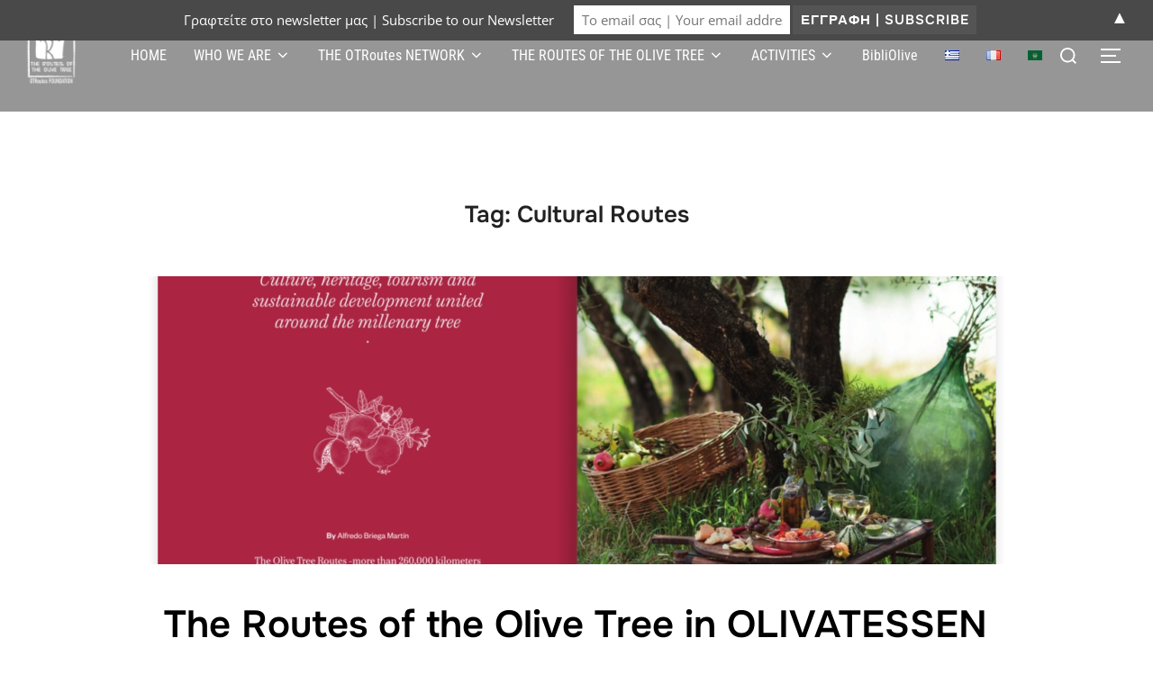

--- FILE ---
content_type: text/html; charset=UTF-8
request_url: https://olivetreeroute.gr/tag/cultural-routes/
body_size: 24568
content:
<!DOCTYPE html>
<html lang="en-GB" class="no-js">
<head>
	<meta charset="UTF-8" />
	<meta name="viewport" content="width=device-width, initial-scale=1" />
	<script>(function(html){html.className = html.className.replace(/\bno-js\b/,'js')})(document.documentElement);</script>
<title>Cultural Routes &#8211; ΔΡΟΜΟΙ ΤΗΣ ΕΛΙΑΣ &#8211; THE ROUTES OF THE OLIVE TREE &#8211; LES ROUTES DE L&#039;OLIVIER</title>
<meta name='robots' content='max-image-preview:large' />
<script>window._wca = window._wca || [];</script>
<link rel='dns-prefetch' href='//stats.wp.com' />
<link rel='dns-prefetch' href='//www.googletagmanager.com' />
<link rel='dns-prefetch' href='//widgets.wp.com' />
<link rel='dns-prefetch' href='//s0.wp.com' />
<link rel='dns-prefetch' href='//0.gravatar.com' />
<link rel='dns-prefetch' href='//1.gravatar.com' />
<link rel='dns-prefetch' href='//2.gravatar.com' />
<link rel='dns-prefetch' href='//pagead2.googlesyndication.com' />
<link rel="alternate" type="application/rss+xml" title="ΔΡΟΜΟΙ ΤΗΣ ΕΛΙΑΣ - THE ROUTES OF THE OLIVE TREE - LES ROUTES DE L&#039;OLIVIER &raquo; Feed" href="https://olivetreeroute.gr/en/feed/" />
<link rel="alternate" type="application/rss+xml" title="ΔΡΟΜΟΙ ΤΗΣ ΕΛΙΑΣ - THE ROUTES OF THE OLIVE TREE - LES ROUTES DE L&#039;OLIVIER &raquo; Comments Feed" href="https://olivetreeroute.gr/en/comments/feed/" />
<link rel="alternate" type="application/rss+xml" title="ΔΡΟΜΟΙ ΤΗΣ ΕΛΙΑΣ - THE ROUTES OF THE OLIVE TREE - LES ROUTES DE L&#039;OLIVIER &raquo; Cultural Routes Tag Feed" href="https://olivetreeroute.gr/tag/cultural-routes/feed/" />
<style id='wp-img-auto-sizes-contain-inline-css'>
img:is([sizes=auto i],[sizes^="auto," i]){contain-intrinsic-size:3000px 1500px}
/*# sourceURL=wp-img-auto-sizes-contain-inline-css */
</style>

<style id='cf-frontend-style-inline-css'>
@font-face {
	font-family: 'Ubuntu Condensed';
	font-style: normal;
	font-weight: 400;
	font-display: fallback;
	src: url('https://olivetreeroute.gr/wp-content/bcf-fonts/Ubuntu%20Condensed/ubuntu-condensed-400-normal0.woff2') format('woff2'),
		url('https://olivetreeroute.gr/wp-content/bcf-fonts/Ubuntu%20Condensed/ubuntu-condensed-400-normal1.woff2') format('woff2'),
		url('https://olivetreeroute.gr/wp-content/bcf-fonts/Ubuntu%20Condensed/ubuntu-condensed-400-normal2.woff2') format('woff2'),
		url('https://olivetreeroute.gr/wp-content/bcf-fonts/Ubuntu%20Condensed/ubuntu-condensed-400-normal3.woff2') format('woff2'),
		url('https://olivetreeroute.gr/wp-content/bcf-fonts/Ubuntu%20Condensed/ubuntu-condensed-400-normal4.woff2') format('woff2'),
		url('https://olivetreeroute.gr/wp-content/bcf-fonts/Ubuntu%20Condensed/ubuntu-condensed-400-normal5.woff2') format('woff2');
}
@font-face {
	font-family: 'Roboto Condensed';
	font-style: normal;
	font-weight: 300;
	font-display: fallback;
	src: url('https://olivetreeroute.gr/wp-content/bcf-fonts/Roboto%20Condensed/roboto-condensed-300-normal0.woff2') format('woff2'),
		url('https://olivetreeroute.gr/wp-content/bcf-fonts/Roboto%20Condensed/roboto-condensed-300-normal1.woff2') format('woff2'),
		url('https://olivetreeroute.gr/wp-content/bcf-fonts/Roboto%20Condensed/roboto-condensed-300-normal2.woff2') format('woff2'),
		url('https://olivetreeroute.gr/wp-content/bcf-fonts/Roboto%20Condensed/roboto-condensed-300-normal3.woff2') format('woff2'),
		url('https://olivetreeroute.gr/wp-content/bcf-fonts/Roboto%20Condensed/roboto-condensed-300-normal4.woff2') format('woff2'),
		url('https://olivetreeroute.gr/wp-content/bcf-fonts/Roboto%20Condensed/roboto-condensed-300-normal5.woff2') format('woff2'),
		url('https://olivetreeroute.gr/wp-content/bcf-fonts/Roboto%20Condensed/roboto-condensed-300-normal6.woff2') format('woff2');
}
@font-face {
	font-family: 'Roboto Condensed';
	font-style: normal;
	font-weight: 300;
	font-display: fallback;
	src: url('https://olivetreeroute.gr/wp-content/bcf-fonts/Roboto%20Condensed/roboto-condensed-300-normal0.woff2') format('woff2'),
		url('https://olivetreeroute.gr/wp-content/bcf-fonts/Roboto%20Condensed/roboto-condensed-300-normal1.woff2') format('woff2'),
		url('https://olivetreeroute.gr/wp-content/bcf-fonts/Roboto%20Condensed/roboto-condensed-300-normal2.woff2') format('woff2'),
		url('https://olivetreeroute.gr/wp-content/bcf-fonts/Roboto%20Condensed/roboto-condensed-300-normal3.woff2') format('woff2'),
		url('https://olivetreeroute.gr/wp-content/bcf-fonts/Roboto%20Condensed/roboto-condensed-300-normal4.woff2') format('woff2'),
		url('https://olivetreeroute.gr/wp-content/bcf-fonts/Roboto%20Condensed/roboto-condensed-300-normal5.woff2') format('woff2'),
		url('https://olivetreeroute.gr/wp-content/bcf-fonts/Roboto%20Condensed/roboto-condensed-300-normal6.woff2') format('woff2');
}
@font-face {
	font-family: 'Roboto Condensed';
	font-style: italic;
	font-weight: 300;
	font-display: fallback;
	src: url('https://olivetreeroute.gr/wp-content/bcf-fonts/Roboto%20Condensed/roboto-condensed-300italic-italic0.woff2') format('woff2'),
		url('https://olivetreeroute.gr/wp-content/bcf-fonts/Roboto%20Condensed/roboto-condensed-300italic-italic1.woff2') format('woff2'),
		url('https://olivetreeroute.gr/wp-content/bcf-fonts/Roboto%20Condensed/roboto-condensed-300italic-italic2.woff2') format('woff2'),
		url('https://olivetreeroute.gr/wp-content/bcf-fonts/Roboto%20Condensed/roboto-condensed-300italic-italic3.woff2') format('woff2'),
		url('https://olivetreeroute.gr/wp-content/bcf-fonts/Roboto%20Condensed/roboto-condensed-300italic-italic4.woff2') format('woff2'),
		url('https://olivetreeroute.gr/wp-content/bcf-fonts/Roboto%20Condensed/roboto-condensed-300italic-italic5.woff2') format('woff2'),
		url('https://olivetreeroute.gr/wp-content/bcf-fonts/Roboto%20Condensed/roboto-condensed-300italic-italic6.woff2') format('woff2');
}
@font-face {
	font-family: 'Roboto Condensed';
	font-style: normal;
	font-weight: 400;
	font-display: fallback;
	src: url('https://olivetreeroute.gr/wp-content/bcf-fonts/Roboto%20Condensed/roboto-condensed-400-normal0.woff2') format('woff2'),
		url('https://olivetreeroute.gr/wp-content/bcf-fonts/Roboto%20Condensed/roboto-condensed-400-normal1.woff2') format('woff2'),
		url('https://olivetreeroute.gr/wp-content/bcf-fonts/Roboto%20Condensed/roboto-condensed-400-normal2.woff2') format('woff2'),
		url('https://olivetreeroute.gr/wp-content/bcf-fonts/Roboto%20Condensed/roboto-condensed-400-normal3.woff2') format('woff2'),
		url('https://olivetreeroute.gr/wp-content/bcf-fonts/Roboto%20Condensed/roboto-condensed-400-normal4.woff2') format('woff2'),
		url('https://olivetreeroute.gr/wp-content/bcf-fonts/Roboto%20Condensed/roboto-condensed-400-normal5.woff2') format('woff2'),
		url('https://olivetreeroute.gr/wp-content/bcf-fonts/Roboto%20Condensed/roboto-condensed-400-normal6.woff2') format('woff2');
}
@font-face {
	font-family: 'Roboto Condensed';
	font-style: normal;
	font-weight: 400;
	font-display: fallback;
	src: url('https://olivetreeroute.gr/wp-content/bcf-fonts/Roboto%20Condensed/roboto-condensed-400-normal0.woff2') format('woff2'),
		url('https://olivetreeroute.gr/wp-content/bcf-fonts/Roboto%20Condensed/roboto-condensed-400-normal1.woff2') format('woff2'),
		url('https://olivetreeroute.gr/wp-content/bcf-fonts/Roboto%20Condensed/roboto-condensed-400-normal2.woff2') format('woff2'),
		url('https://olivetreeroute.gr/wp-content/bcf-fonts/Roboto%20Condensed/roboto-condensed-400-normal3.woff2') format('woff2'),
		url('https://olivetreeroute.gr/wp-content/bcf-fonts/Roboto%20Condensed/roboto-condensed-400-normal4.woff2') format('woff2'),
		url('https://olivetreeroute.gr/wp-content/bcf-fonts/Roboto%20Condensed/roboto-condensed-400-normal5.woff2') format('woff2'),
		url('https://olivetreeroute.gr/wp-content/bcf-fonts/Roboto%20Condensed/roboto-condensed-400-normal6.woff2') format('woff2');
}
@font-face {
	font-family: 'Roboto Condensed';
	font-style: italic;
	font-display: fallback;
	src: url('https://olivetreeroute.gr/wp-content/bcf-fonts/Roboto%20Condensed/roboto-condensed-italic-italic0.woff2') format('woff2'),
		url('https://olivetreeroute.gr/wp-content/bcf-fonts/Roboto%20Condensed/roboto-condensed-italic-italic1.woff2') format('woff2'),
		url('https://olivetreeroute.gr/wp-content/bcf-fonts/Roboto%20Condensed/roboto-condensed-italic-italic2.woff2') format('woff2'),
		url('https://olivetreeroute.gr/wp-content/bcf-fonts/Roboto%20Condensed/roboto-condensed-italic-italic3.woff2') format('woff2'),
		url('https://olivetreeroute.gr/wp-content/bcf-fonts/Roboto%20Condensed/roboto-condensed-italic-italic4.woff2') format('woff2'),
		url('https://olivetreeroute.gr/wp-content/bcf-fonts/Roboto%20Condensed/roboto-condensed-italic-italic5.woff2') format('woff2'),
		url('https://olivetreeroute.gr/wp-content/bcf-fonts/Roboto%20Condensed/roboto-condensed-italic-italic6.woff2') format('woff2');
}
@font-face {
	font-family: 'Roboto Condensed';
	font-style: italic;
	font-display: fallback;
	src: url('https://olivetreeroute.gr/wp-content/bcf-fonts/Roboto%20Condensed/roboto-condensed-italic-italic0.woff2') format('woff2'),
		url('https://olivetreeroute.gr/wp-content/bcf-fonts/Roboto%20Condensed/roboto-condensed-italic-italic1.woff2') format('woff2'),
		url('https://olivetreeroute.gr/wp-content/bcf-fonts/Roboto%20Condensed/roboto-condensed-italic-italic2.woff2') format('woff2'),
		url('https://olivetreeroute.gr/wp-content/bcf-fonts/Roboto%20Condensed/roboto-condensed-italic-italic3.woff2') format('woff2'),
		url('https://olivetreeroute.gr/wp-content/bcf-fonts/Roboto%20Condensed/roboto-condensed-italic-italic4.woff2') format('woff2'),
		url('https://olivetreeroute.gr/wp-content/bcf-fonts/Roboto%20Condensed/roboto-condensed-italic-italic5.woff2') format('woff2'),
		url('https://olivetreeroute.gr/wp-content/bcf-fonts/Roboto%20Condensed/roboto-condensed-italic-italic6.woff2') format('woff2');
}
@font-face {
	font-family: 'Roboto Condensed';
	font-style: normal;
	font-weight: 700;
	font-display: fallback;
	src: url('https://olivetreeroute.gr/wp-content/bcf-fonts/Roboto%20Condensed/roboto-condensed-700-normal0.woff2') format('woff2'),
		url('https://olivetreeroute.gr/wp-content/bcf-fonts/Roboto%20Condensed/roboto-condensed-700-normal1.woff2') format('woff2'),
		url('https://olivetreeroute.gr/wp-content/bcf-fonts/Roboto%20Condensed/roboto-condensed-700-normal2.woff2') format('woff2'),
		url('https://olivetreeroute.gr/wp-content/bcf-fonts/Roboto%20Condensed/roboto-condensed-700-normal3.woff2') format('woff2'),
		url('https://olivetreeroute.gr/wp-content/bcf-fonts/Roboto%20Condensed/roboto-condensed-700-normal4.woff2') format('woff2'),
		url('https://olivetreeroute.gr/wp-content/bcf-fonts/Roboto%20Condensed/roboto-condensed-700-normal5.woff2') format('woff2'),
		url('https://olivetreeroute.gr/wp-content/bcf-fonts/Roboto%20Condensed/roboto-condensed-700-normal6.woff2') format('woff2');
}
@font-face {
	font-family: 'Roboto Condensed';
	font-style: italic;
	font-weight: 700;
	font-display: fallback;
	src: url('https://olivetreeroute.gr/wp-content/bcf-fonts/Roboto%20Condensed/roboto-condensed-700italic-italic0.woff2') format('woff2'),
		url('https://olivetreeroute.gr/wp-content/bcf-fonts/Roboto%20Condensed/roboto-condensed-700italic-italic1.woff2') format('woff2'),
		url('https://olivetreeroute.gr/wp-content/bcf-fonts/Roboto%20Condensed/roboto-condensed-700italic-italic2.woff2') format('woff2'),
		url('https://olivetreeroute.gr/wp-content/bcf-fonts/Roboto%20Condensed/roboto-condensed-700italic-italic3.woff2') format('woff2'),
		url('https://olivetreeroute.gr/wp-content/bcf-fonts/Roboto%20Condensed/roboto-condensed-700italic-italic4.woff2') format('woff2'),
		url('https://olivetreeroute.gr/wp-content/bcf-fonts/Roboto%20Condensed/roboto-condensed-700italic-italic5.woff2') format('woff2'),
		url('https://olivetreeroute.gr/wp-content/bcf-fonts/Roboto%20Condensed/roboto-condensed-700italic-italic6.woff2') format('woff2');
}
/*# sourceURL=cf-frontend-style-inline-css */
</style>
<link rel='stylesheet' id='wpzoom-elementor-addons-css-backend-featured-category-css' href='https://olivetreeroute.gr/wp-content/plugins/wpzoom-elementor-addons/includes/widgets/featured-category/backend.css?ver=1.3.0' media='all' />
<link rel='stylesheet' id='wpzoom-elementor-addons-css-backend-image-box-css' href='https://olivetreeroute.gr/wp-content/plugins/wpzoom-elementor-addons/includes/widgets/image-box/backend.css?ver=1.3.0' media='all' />
<link rel='stylesheet' id='font-awesome-5-all-css' href='https://olivetreeroute.gr/wp-content/plugins/elementor/assets/lib/font-awesome/css/all.min.css?ver=1.3.0' media='all' />
<style id='wp-emoji-styles-inline-css'>

	img.wp-smiley, img.emoji {
		display: inline !important;
		border: none !important;
		box-shadow: none !important;
		height: 1em !important;
		width: 1em !important;
		margin: 0 0.07em !important;
		vertical-align: -0.1em !important;
		background: none !important;
		padding: 0 !important;
	}
/*# sourceURL=wp-emoji-styles-inline-css */
</style>
<link rel='stylesheet' id='wp-block-library-css' href='https://olivetreeroute.gr/wp-includes/css/dist/block-library/style.min.css?ver=6.9' media='all' />
<style id='wp-block-library-theme-inline-css'>
.wp-block-audio :where(figcaption){color:#555;font-size:13px;text-align:center}.is-dark-theme .wp-block-audio :where(figcaption){color:#ffffffa6}.wp-block-audio{margin:0 0 1em}.wp-block-code{border:1px solid #ccc;border-radius:4px;font-family:Menlo,Consolas,monaco,monospace;padding:.8em 1em}.wp-block-embed :where(figcaption){color:#555;font-size:13px;text-align:center}.is-dark-theme .wp-block-embed :where(figcaption){color:#ffffffa6}.wp-block-embed{margin:0 0 1em}.blocks-gallery-caption{color:#555;font-size:13px;text-align:center}.is-dark-theme .blocks-gallery-caption{color:#ffffffa6}:root :where(.wp-block-image figcaption){color:#555;font-size:13px;text-align:center}.is-dark-theme :root :where(.wp-block-image figcaption){color:#ffffffa6}.wp-block-image{margin:0 0 1em}.wp-block-pullquote{border-bottom:4px solid;border-top:4px solid;color:currentColor;margin-bottom:1.75em}.wp-block-pullquote :where(cite),.wp-block-pullquote :where(footer),.wp-block-pullquote__citation{color:currentColor;font-size:.8125em;font-style:normal;text-transform:uppercase}.wp-block-quote{border-left:.25em solid;margin:0 0 1.75em;padding-left:1em}.wp-block-quote cite,.wp-block-quote footer{color:currentColor;font-size:.8125em;font-style:normal;position:relative}.wp-block-quote:where(.has-text-align-right){border-left:none;border-right:.25em solid;padding-left:0;padding-right:1em}.wp-block-quote:where(.has-text-align-center){border:none;padding-left:0}.wp-block-quote.is-large,.wp-block-quote.is-style-large,.wp-block-quote:where(.is-style-plain){border:none}.wp-block-search .wp-block-search__label{font-weight:700}.wp-block-search__button{border:1px solid #ccc;padding:.375em .625em}:where(.wp-block-group.has-background){padding:1.25em 2.375em}.wp-block-separator.has-css-opacity{opacity:.4}.wp-block-separator{border:none;border-bottom:2px solid;margin-left:auto;margin-right:auto}.wp-block-separator.has-alpha-channel-opacity{opacity:1}.wp-block-separator:not(.is-style-wide):not(.is-style-dots){width:100px}.wp-block-separator.has-background:not(.is-style-dots){border-bottom:none;height:1px}.wp-block-separator.has-background:not(.is-style-wide):not(.is-style-dots){height:2px}.wp-block-table{margin:0 0 1em}.wp-block-table td,.wp-block-table th{word-break:normal}.wp-block-table :where(figcaption){color:#555;font-size:13px;text-align:center}.is-dark-theme .wp-block-table :where(figcaption){color:#ffffffa6}.wp-block-video :where(figcaption){color:#555;font-size:13px;text-align:center}.is-dark-theme .wp-block-video :where(figcaption){color:#ffffffa6}.wp-block-video{margin:0 0 1em}:root :where(.wp-block-template-part.has-background){margin-bottom:0;margin-top:0;padding:1.25em 2.375em}
/*# sourceURL=/wp-includes/css/dist/block-library/theme.min.css */
</style>
<link rel='stylesheet' id='wpzoom-social-icons-block-style-css' href='https://olivetreeroute.gr/wp-content/plugins/social-icons-widget-by-wpzoom/block/dist/style-wpzoom-social-icons.css?ver=4.5.3' media='all' />
<link rel='stylesheet' id='dashicons-css' href='https://olivetreeroute.gr/wp-includes/css/dashicons.min.css?ver=6.9' media='all' />
<link rel='stylesheet' id='wpzoom-social-icons-academicons-css' href='https://olivetreeroute.gr/wp-content/plugins/social-icons-widget-by-wpzoom/assets/css/academicons.min.css?ver=1765270088' media='all' />
<link rel='stylesheet' id='wpzoom-social-icons-socicon-css' href='https://olivetreeroute.gr/wp-content/plugins/social-icons-widget-by-wpzoom/assets/css/wpzoom-socicon.css?ver=1765270088' media='all' />
<link rel='stylesheet' id='wpzoom-social-icons-font-awesome-5-css' href='https://olivetreeroute.gr/wp-content/plugins/social-icons-widget-by-wpzoom/assets/css/font-awesome-5.min.css?ver=1765270088' media='all' />
<link rel='stylesheet' id='wpzoom-social-icons-genericons-css' href='https://olivetreeroute.gr/wp-content/plugins/social-icons-widget-by-wpzoom/assets/css/genericons.css?ver=1765270088' media='all' />
<style id='global-styles-inline-css'>
:root{--wp--preset--aspect-ratio--square: 1;--wp--preset--aspect-ratio--4-3: 4/3;--wp--preset--aspect-ratio--3-4: 3/4;--wp--preset--aspect-ratio--3-2: 3/2;--wp--preset--aspect-ratio--2-3: 2/3;--wp--preset--aspect-ratio--16-9: 16/9;--wp--preset--aspect-ratio--9-16: 9/16;--wp--preset--color--black: #000000;--wp--preset--color--cyan-bluish-gray: #abb8c3;--wp--preset--color--white: #ffffff;--wp--preset--color--pale-pink: #f78da7;--wp--preset--color--vivid-red: #cf2e2e;--wp--preset--color--luminous-vivid-orange: #ff6900;--wp--preset--color--luminous-vivid-amber: #fcb900;--wp--preset--color--light-green-cyan: #7bdcb5;--wp--preset--color--vivid-green-cyan: #00d084;--wp--preset--color--pale-cyan-blue: #8ed1fc;--wp--preset--color--vivid-cyan-blue: #0693e3;--wp--preset--color--vivid-purple: #9b51e0;--wp--preset--color--primary: #101010;--wp--preset--color--secondary: #0bb4aa;--wp--preset--color--header-footer: #101010;--wp--preset--color--tertiary: #6C6C77;--wp--preset--color--lightgrey: #D9D9D9;--wp--preset--color--foreground: #000;--wp--preset--color--background: #f9fafd;--wp--preset--color--light-background: #ffffff;--wp--preset--gradient--vivid-cyan-blue-to-vivid-purple: linear-gradient(135deg,rgb(6,147,227) 0%,rgb(155,81,224) 100%);--wp--preset--gradient--light-green-cyan-to-vivid-green-cyan: linear-gradient(135deg,rgb(122,220,180) 0%,rgb(0,208,130) 100%);--wp--preset--gradient--luminous-vivid-amber-to-luminous-vivid-orange: linear-gradient(135deg,rgb(252,185,0) 0%,rgb(255,105,0) 100%);--wp--preset--gradient--luminous-vivid-orange-to-vivid-red: linear-gradient(135deg,rgb(255,105,0) 0%,rgb(207,46,46) 100%);--wp--preset--gradient--very-light-gray-to-cyan-bluish-gray: linear-gradient(135deg,rgb(238,238,238) 0%,rgb(169,184,195) 100%);--wp--preset--gradient--cool-to-warm-spectrum: linear-gradient(135deg,rgb(74,234,220) 0%,rgb(151,120,209) 20%,rgb(207,42,186) 40%,rgb(238,44,130) 60%,rgb(251,105,98) 80%,rgb(254,248,76) 100%);--wp--preset--gradient--blush-light-purple: linear-gradient(135deg,rgb(255,206,236) 0%,rgb(152,150,240) 100%);--wp--preset--gradient--blush-bordeaux: linear-gradient(135deg,rgb(254,205,165) 0%,rgb(254,45,45) 50%,rgb(107,0,62) 100%);--wp--preset--gradient--luminous-dusk: linear-gradient(135deg,rgb(255,203,112) 0%,rgb(199,81,192) 50%,rgb(65,88,208) 100%);--wp--preset--gradient--pale-ocean: linear-gradient(135deg,rgb(255,245,203) 0%,rgb(182,227,212) 50%,rgb(51,167,181) 100%);--wp--preset--gradient--electric-grass: linear-gradient(135deg,rgb(202,248,128) 0%,rgb(113,206,126) 100%);--wp--preset--gradient--midnight: linear-gradient(135deg,rgb(2,3,129) 0%,rgb(40,116,252) 100%);--wp--preset--gradient--black-primary: linear-gradient(180deg, var(--wp--preset--color--secondary) 0%, var(--wp--preset--color--secondary) 73%, var(--wp--preset--color--background) 73%, var(--wp--preset--color--background) 100%);--wp--preset--gradient--black-secondary: linear-gradient(135deg,rgba(0,0,0,1) 50%,var(--wp--preset--color--tertiary) 100%);--wp--preset--font-size--small: clamp(14px, 0.875rem + ((1vw - 3.2px) * 0.227), 16px);--wp--preset--font-size--medium: clamp(16px, 1rem + ((1vw - 3.2px) * 0.455), 20px);--wp--preset--font-size--large: clamp(22px, 1.375rem + ((1vw - 3.2px) * 1.591), 36px);--wp--preset--font-size--x-large: clamp(30px, 1.875rem + ((1vw - 3.2px) * 2.273), 50px);--wp--preset--font-size--x-small: clamp(14px, 0.875rem + ((1vw - 3.2px) * 1), 14px);--wp--preset--font-size--max-36: clamp(24px, 1.5rem + ((1vw - 3.2px) * 1.364), 36px);--wp--preset--font-size--max-48: clamp(26px, 1.625rem + ((1vw - 3.2px) * 2.5), 48px);--wp--preset--font-size--max-60: clamp(30px, 1.875rem + ((1vw - 3.2px) * 3.409), 60px);--wp--preset--font-size--max-72: clamp(38px, 2.375rem + ((1vw - 3.2px) * 3.864), 72px);--wp--preset--spacing--20: 0.44rem;--wp--preset--spacing--30: 0.67rem;--wp--preset--spacing--40: 1rem;--wp--preset--spacing--50: 1.5rem;--wp--preset--spacing--60: 2.25rem;--wp--preset--spacing--70: 3.38rem;--wp--preset--spacing--80: 5.06rem;--wp--preset--spacing--x-small: 20px;--wp--preset--spacing--small: 40px;--wp--preset--spacing--medium: 60px;--wp--preset--spacing--large: 80px;--wp--preset--spacing--x-large: 100px;--wp--preset--shadow--natural: 6px 6px 9px rgba(0, 0, 0, 0.2);--wp--preset--shadow--deep: 12px 12px 50px rgba(0, 0, 0, 0.4);--wp--preset--shadow--sharp: 6px 6px 0px rgba(0, 0, 0, 0.2);--wp--preset--shadow--outlined: 6px 6px 0px -3px rgb(255, 255, 255), 6px 6px rgb(0, 0, 0);--wp--preset--shadow--crisp: 6px 6px 0px rgb(0, 0, 0);--wp--custom--font-weight--black: 900;--wp--custom--font-weight--bold: 700;--wp--custom--font-weight--extra-bold: 800;--wp--custom--font-weight--light: 300;--wp--custom--font-weight--medium: 500;--wp--custom--font-weight--regular: 400;--wp--custom--font-weight--semi-bold: 600;--wp--custom--line-height--body: 1.75;--wp--custom--line-height--heading: 1.1;--wp--custom--line-height--medium: 1.5;--wp--custom--line-height--one: 1;--wp--custom--spacing--outer: 30px;}:root { --wp--style--global--content-size: 950px;--wp--style--global--wide-size: 1200px; }:where(body) { margin: 0; }.wp-site-blocks { padding-top: var(--wp--style--root--padding-top); padding-bottom: var(--wp--style--root--padding-bottom); }.has-global-padding { padding-right: var(--wp--style--root--padding-right); padding-left: var(--wp--style--root--padding-left); }.has-global-padding > .alignfull { margin-right: calc(var(--wp--style--root--padding-right) * -1); margin-left: calc(var(--wp--style--root--padding-left) * -1); }.has-global-padding :where(:not(.alignfull.is-layout-flow) > .has-global-padding:not(.wp-block-block, .alignfull)) { padding-right: 0; padding-left: 0; }.has-global-padding :where(:not(.alignfull.is-layout-flow) > .has-global-padding:not(.wp-block-block, .alignfull)) > .alignfull { margin-left: 0; margin-right: 0; }.wp-site-blocks > .alignleft { float: left; margin-right: 2em; }.wp-site-blocks > .alignright { float: right; margin-left: 2em; }.wp-site-blocks > .aligncenter { justify-content: center; margin-left: auto; margin-right: auto; }:where(.wp-site-blocks) > * { margin-block-start: 20px; margin-block-end: 0; }:where(.wp-site-blocks) > :first-child { margin-block-start: 0; }:where(.wp-site-blocks) > :last-child { margin-block-end: 0; }:root { --wp--style--block-gap: 20px; }:root :where(.is-layout-flow) > :first-child{margin-block-start: 0;}:root :where(.is-layout-flow) > :last-child{margin-block-end: 0;}:root :where(.is-layout-flow) > *{margin-block-start: 20px;margin-block-end: 0;}:root :where(.is-layout-constrained) > :first-child{margin-block-start: 0;}:root :where(.is-layout-constrained) > :last-child{margin-block-end: 0;}:root :where(.is-layout-constrained) > *{margin-block-start: 20px;margin-block-end: 0;}:root :where(.is-layout-flex){gap: 20px;}:root :where(.is-layout-grid){gap: 20px;}.is-layout-flow > .alignleft{float: left;margin-inline-start: 0;margin-inline-end: 2em;}.is-layout-flow > .alignright{float: right;margin-inline-start: 2em;margin-inline-end: 0;}.is-layout-flow > .aligncenter{margin-left: auto !important;margin-right: auto !important;}.is-layout-constrained > .alignleft{float: left;margin-inline-start: 0;margin-inline-end: 2em;}.is-layout-constrained > .alignright{float: right;margin-inline-start: 2em;margin-inline-end: 0;}.is-layout-constrained > .aligncenter{margin-left: auto !important;margin-right: auto !important;}.is-layout-constrained > :where(:not(.alignleft):not(.alignright):not(.alignfull)){max-width: var(--wp--style--global--content-size);margin-left: auto !important;margin-right: auto !important;}.is-layout-constrained > .alignwide{max-width: var(--wp--style--global--wide-size);}body .is-layout-flex{display: flex;}.is-layout-flex{flex-wrap: wrap;align-items: center;}.is-layout-flex > :is(*, div){margin: 0;}body .is-layout-grid{display: grid;}.is-layout-grid > :is(*, div){margin: 0;}body{font-size: var(--wp--preset--font-size--small);font-weight: var(--wp--custom--font-weight--regular);line-height: var(--wp--custom--line-height--body);--wp--style--root--padding-top: 0px;--wp--style--root--padding-right: 0px;--wp--style--root--padding-bottom: 0px;--wp--style--root--padding-left: 0px;}a:where(:not(.wp-element-button)){color: var(--wp--preset--color--primary);text-decoration: underline;}:root :where(.wp-element-button, .wp-block-button__link){background-color: #32373c;border-radius: 0;border-width: 0;color: #fff;font-family: inherit;font-size: inherit;font-style: inherit;font-weight: inherit;letter-spacing: inherit;line-height: inherit;padding-top: 10px;padding-right: 25px;padding-bottom: 10px;padding-left: 25px;text-decoration: none;text-transform: inherit;}.has-black-color{color: var(--wp--preset--color--black) !important;}.has-cyan-bluish-gray-color{color: var(--wp--preset--color--cyan-bluish-gray) !important;}.has-white-color{color: var(--wp--preset--color--white) !important;}.has-pale-pink-color{color: var(--wp--preset--color--pale-pink) !important;}.has-vivid-red-color{color: var(--wp--preset--color--vivid-red) !important;}.has-luminous-vivid-orange-color{color: var(--wp--preset--color--luminous-vivid-orange) !important;}.has-luminous-vivid-amber-color{color: var(--wp--preset--color--luminous-vivid-amber) !important;}.has-light-green-cyan-color{color: var(--wp--preset--color--light-green-cyan) !important;}.has-vivid-green-cyan-color{color: var(--wp--preset--color--vivid-green-cyan) !important;}.has-pale-cyan-blue-color{color: var(--wp--preset--color--pale-cyan-blue) !important;}.has-vivid-cyan-blue-color{color: var(--wp--preset--color--vivid-cyan-blue) !important;}.has-vivid-purple-color{color: var(--wp--preset--color--vivid-purple) !important;}.has-primary-color{color: var(--wp--preset--color--primary) !important;}.has-secondary-color{color: var(--wp--preset--color--secondary) !important;}.has-header-footer-color{color: var(--wp--preset--color--header-footer) !important;}.has-tertiary-color{color: var(--wp--preset--color--tertiary) !important;}.has-lightgrey-color{color: var(--wp--preset--color--lightgrey) !important;}.has-foreground-color{color: var(--wp--preset--color--foreground) !important;}.has-background-color{color: var(--wp--preset--color--background) !important;}.has-light-background-color{color: var(--wp--preset--color--light-background) !important;}.has-black-background-color{background-color: var(--wp--preset--color--black) !important;}.has-cyan-bluish-gray-background-color{background-color: var(--wp--preset--color--cyan-bluish-gray) !important;}.has-white-background-color{background-color: var(--wp--preset--color--white) !important;}.has-pale-pink-background-color{background-color: var(--wp--preset--color--pale-pink) !important;}.has-vivid-red-background-color{background-color: var(--wp--preset--color--vivid-red) !important;}.has-luminous-vivid-orange-background-color{background-color: var(--wp--preset--color--luminous-vivid-orange) !important;}.has-luminous-vivid-amber-background-color{background-color: var(--wp--preset--color--luminous-vivid-amber) !important;}.has-light-green-cyan-background-color{background-color: var(--wp--preset--color--light-green-cyan) !important;}.has-vivid-green-cyan-background-color{background-color: var(--wp--preset--color--vivid-green-cyan) !important;}.has-pale-cyan-blue-background-color{background-color: var(--wp--preset--color--pale-cyan-blue) !important;}.has-vivid-cyan-blue-background-color{background-color: var(--wp--preset--color--vivid-cyan-blue) !important;}.has-vivid-purple-background-color{background-color: var(--wp--preset--color--vivid-purple) !important;}.has-primary-background-color{background-color: var(--wp--preset--color--primary) !important;}.has-secondary-background-color{background-color: var(--wp--preset--color--secondary) !important;}.has-header-footer-background-color{background-color: var(--wp--preset--color--header-footer) !important;}.has-tertiary-background-color{background-color: var(--wp--preset--color--tertiary) !important;}.has-lightgrey-background-color{background-color: var(--wp--preset--color--lightgrey) !important;}.has-foreground-background-color{background-color: var(--wp--preset--color--foreground) !important;}.has-background-background-color{background-color: var(--wp--preset--color--background) !important;}.has-light-background-background-color{background-color: var(--wp--preset--color--light-background) !important;}.has-black-border-color{border-color: var(--wp--preset--color--black) !important;}.has-cyan-bluish-gray-border-color{border-color: var(--wp--preset--color--cyan-bluish-gray) !important;}.has-white-border-color{border-color: var(--wp--preset--color--white) !important;}.has-pale-pink-border-color{border-color: var(--wp--preset--color--pale-pink) !important;}.has-vivid-red-border-color{border-color: var(--wp--preset--color--vivid-red) !important;}.has-luminous-vivid-orange-border-color{border-color: var(--wp--preset--color--luminous-vivid-orange) !important;}.has-luminous-vivid-amber-border-color{border-color: var(--wp--preset--color--luminous-vivid-amber) !important;}.has-light-green-cyan-border-color{border-color: var(--wp--preset--color--light-green-cyan) !important;}.has-vivid-green-cyan-border-color{border-color: var(--wp--preset--color--vivid-green-cyan) !important;}.has-pale-cyan-blue-border-color{border-color: var(--wp--preset--color--pale-cyan-blue) !important;}.has-vivid-cyan-blue-border-color{border-color: var(--wp--preset--color--vivid-cyan-blue) !important;}.has-vivid-purple-border-color{border-color: var(--wp--preset--color--vivid-purple) !important;}.has-primary-border-color{border-color: var(--wp--preset--color--primary) !important;}.has-secondary-border-color{border-color: var(--wp--preset--color--secondary) !important;}.has-header-footer-border-color{border-color: var(--wp--preset--color--header-footer) !important;}.has-tertiary-border-color{border-color: var(--wp--preset--color--tertiary) !important;}.has-lightgrey-border-color{border-color: var(--wp--preset--color--lightgrey) !important;}.has-foreground-border-color{border-color: var(--wp--preset--color--foreground) !important;}.has-background-border-color{border-color: var(--wp--preset--color--background) !important;}.has-light-background-border-color{border-color: var(--wp--preset--color--light-background) !important;}.has-vivid-cyan-blue-to-vivid-purple-gradient-background{background: var(--wp--preset--gradient--vivid-cyan-blue-to-vivid-purple) !important;}.has-light-green-cyan-to-vivid-green-cyan-gradient-background{background: var(--wp--preset--gradient--light-green-cyan-to-vivid-green-cyan) !important;}.has-luminous-vivid-amber-to-luminous-vivid-orange-gradient-background{background: var(--wp--preset--gradient--luminous-vivid-amber-to-luminous-vivid-orange) !important;}.has-luminous-vivid-orange-to-vivid-red-gradient-background{background: var(--wp--preset--gradient--luminous-vivid-orange-to-vivid-red) !important;}.has-very-light-gray-to-cyan-bluish-gray-gradient-background{background: var(--wp--preset--gradient--very-light-gray-to-cyan-bluish-gray) !important;}.has-cool-to-warm-spectrum-gradient-background{background: var(--wp--preset--gradient--cool-to-warm-spectrum) !important;}.has-blush-light-purple-gradient-background{background: var(--wp--preset--gradient--blush-light-purple) !important;}.has-blush-bordeaux-gradient-background{background: var(--wp--preset--gradient--blush-bordeaux) !important;}.has-luminous-dusk-gradient-background{background: var(--wp--preset--gradient--luminous-dusk) !important;}.has-pale-ocean-gradient-background{background: var(--wp--preset--gradient--pale-ocean) !important;}.has-electric-grass-gradient-background{background: var(--wp--preset--gradient--electric-grass) !important;}.has-midnight-gradient-background{background: var(--wp--preset--gradient--midnight) !important;}.has-black-primary-gradient-background{background: var(--wp--preset--gradient--black-primary) !important;}.has-black-secondary-gradient-background{background: var(--wp--preset--gradient--black-secondary) !important;}.has-small-font-size{font-size: var(--wp--preset--font-size--small) !important;}.has-medium-font-size{font-size: var(--wp--preset--font-size--medium) !important;}.has-large-font-size{font-size: var(--wp--preset--font-size--large) !important;}.has-x-large-font-size{font-size: var(--wp--preset--font-size--x-large) !important;}.has-x-small-font-size{font-size: var(--wp--preset--font-size--x-small) !important;}.has-max-36-font-size{font-size: var(--wp--preset--font-size--max-36) !important;}.has-max-48-font-size{font-size: var(--wp--preset--font-size--max-48) !important;}.has-max-60-font-size{font-size: var(--wp--preset--font-size--max-60) !important;}.has-max-72-font-size{font-size: var(--wp--preset--font-size--max-72) !important;}
:root :where(.wp-block-button .wp-block-button__link){background-color: var(--wp--preset--color--primary);}
:root :where(.wp-block-columns){border-radius: 4px;border-width: 0;margin-bottom: 0px;}
:root :where(.wp-block-pullquote){font-size: clamp(0.984em, 0.984rem + ((1vw - 0.2em) * 0.938), 1.5em);line-height: 1.6;}
:root :where(.wp-block-buttons-is-layout-flow) > :first-child{margin-block-start: 0;}:root :where(.wp-block-buttons-is-layout-flow) > :last-child{margin-block-end: 0;}:root :where(.wp-block-buttons-is-layout-flow) > *{margin-block-start: 10px;margin-block-end: 0;}:root :where(.wp-block-buttons-is-layout-constrained) > :first-child{margin-block-start: 0;}:root :where(.wp-block-buttons-is-layout-constrained) > :last-child{margin-block-end: 0;}:root :where(.wp-block-buttons-is-layout-constrained) > *{margin-block-start: 10px;margin-block-end: 0;}:root :where(.wp-block-buttons-is-layout-flex){gap: 10px;}:root :where(.wp-block-buttons-is-layout-grid){gap: 10px;}
:root :where(.wp-block-column){border-radius: 4px;border-width: 0;margin-bottom: 0px;}
:root :where(.wp-block-cover){padding-top: 30px;padding-right: 30px;padding-bottom: 30px;padding-left: 30px;}
:root :where(.wp-block-group){padding: 0px;}
:root :where(.wp-block-spacer){margin-top: 0 !important;}
/*# sourceURL=global-styles-inline-css */
</style>
<link rel='stylesheet' id='local-google-fonts-css' href='https://olivetreeroute.gr/wp-content/bcf-fonts/local-fonts.css' media='all' />
<link rel='stylesheet' id='pi_nanogallery-css' href='https://olivetreeroute.gr/wp-content/plugins/flickr-instagram-picasa-gallery/assets/nano-gallery/css/nanogallery.min.css?ver=1.0' media='all' />
<link rel='stylesheet' id='pi_nanogallery_light-css' href='https://olivetreeroute.gr/wp-content/plugins/flickr-instagram-picasa-gallery/assets/nano-gallery/css/themes/light/nanogallery_light.min.css?ver=1.0' media='all' />
<link rel='stylesheet' id='pi_magnific-css' href='https://olivetreeroute.gr/wp-content/plugins/flickr-instagram-picasa-gallery/assets/magnific/magnific-popup.css?ver=1.0' media='all' />
<link rel='stylesheet' id='pi_owl_theme-css' href='https://olivetreeroute.gr/wp-content/plugins/flickr-instagram-picasa-gallery/assets/owl/owl.theme.css?ver=1.0' media='all' />
<link rel='stylesheet' id='pi_owl_transitions-css' href='https://olivetreeroute.gr/wp-content/plugins/flickr-instagram-picasa-gallery/assets/owl/owl.transitions.css?ver=1.0' media='all' />
<link rel='stylesheet' id='pi_owl_carousel-css' href='https://olivetreeroute.gr/wp-content/plugins/flickr-instagram-picasa-gallery/assets/owl/owl.carousel.css?ver=1.0' media='all' />
<link rel='stylesheet' id='pi_nanogallery_clean-css' href='https://olivetreeroute.gr/wp-content/plugins/flickr-instagram-picasa-gallery/assets/nano-gallery/css/themes/clean/nanogallery_clean.min.css?ver=1.0' media='all' />
<link rel='stylesheet' id='pi_main-css' href='https://olivetreeroute.gr/wp-content/plugins/flickr-instagram-picasa-gallery/source/css/main.css?ver=1.0' media='all' />
<link rel='stylesheet' id='woocommerce-layout-css' href='https://olivetreeroute.gr/wp-content/plugins/woocommerce/assets/css/woocommerce-layout.css?ver=10.4.3' media='all' />
<style id='woocommerce-layout-inline-css'>

	.infinite-scroll .woocommerce-pagination {
		display: none;
	}
/*# sourceURL=woocommerce-layout-inline-css */
</style>
<link rel='stylesheet' id='woocommerce-smallscreen-css' href='https://olivetreeroute.gr/wp-content/plugins/woocommerce/assets/css/woocommerce-smallscreen.css?ver=10.4.3' media='only screen and (max-width: 768px)' />
<link rel='stylesheet' id='woocommerce-general-css' href='https://olivetreeroute.gr/wp-content/plugins/woocommerce/assets/css/woocommerce.css?ver=10.4.3' media='all' />
<style id='woocommerce-inline-inline-css'>
.woocommerce form .form-row .required { visibility: visible; }
/*# sourceURL=woocommerce-inline-inline-css */
</style>
<link rel='stylesheet' id='wbg-selectize-css' href='https://olivetreeroute.gr/wp-content/plugins/wp-books-gallery-premium/assets/css/selectize.bootstrap3.min.css?ver=4.7.7' media='' />
<link rel='stylesheet' id='wbg-font-awesome-css' href='https://olivetreeroute.gr/wp-content/plugins/wp-books-gallery-premium/assets/css/fontawesome/css/all.min.css?ver=4.7.7' media='' />
<link rel='stylesheet' id='wbg-front-css' href='https://olivetreeroute.gr/wp-content/plugins/wp-books-gallery-premium/assets/css/wbg-front.css?ver=4.7.7' media='' />
<link rel='stylesheet' id='mc4wp-form-themes-css' href='https://olivetreeroute.gr/wp-content/plugins/mailchimp-for-wp/assets/css/form-themes.css?ver=4.10.9' media='all' />
<link rel='stylesheet' id='inspiro-google-fonts-css' href='https://olivetreeroute.gr/wp-content/fonts/666e7b0a23462661076eb20c40d88ad4.css?ver=2.1.8' media='all' />
<link rel='stylesheet' id='inspiro-style-css' href='https://olivetreeroute.gr/wp-content/themes/inspiro/assets/css/minified/style.min.css?ver=2.1.8' media='all' />
<style id='inspiro-style-inline-css'>
body, button, input, select, textarea {
font-family: 'Open Sans', sans-serif;
font-weight: 400;
}
@media screen and (min-width: 782px) {
body, button, input, select, textarea {
font-size: 16px;
line-height: 1.8;
} }
body:not(.wp-custom-logo) a.custom-logo-text {
font-family: 'Onest', sans-serif;
font-weight: 700;
text-transform: uppercase;
}
@media screen and (min-width: 782px) {
body:not(.wp-custom-logo) a.custom-logo-text {
font-size: 26px;
line-height: 1.8;
} }
h1, h2, h3, h4, h5, h6, .home.blog .entry-title, .page .entry-title, .page-title, #comments>h3, #respond>h3, .wp-block-button a, .entry-footer {
font-family: 'Onest', sans-serif;
font-weight: 600;
line-height: 1.4;
}
.home.blog .entry-title, .single .entry-title, .single .entry-cover-image .entry-header .entry-title {
font-size: 24px;
font-weight: 600;
line-height: 1.4;
}
@media screen and (min-width: 641px) and (max-width: 1024px) {
.home.blog .entry-title, .single .entry-title, .single .entry-cover-image .entry-header .entry-title {
font-size: 32px;
} }
@media screen and (min-width: 1025px) {
.home.blog .entry-title, .single .entry-title, .single .entry-cover-image .entry-header .entry-title {
font-size: 45px;
} }
.page .entry-title, .page-title, .page .entry-cover-image .entry-header .entry-title {
font-size: 24px;
font-weight: 600;
line-height: 1.4;
text-align: left;
}
@media screen and (min-width: 641px) and (max-width: 1024px) {
.page .entry-title, .page-title, .page .entry-cover-image .entry-header .entry-title {
font-size: 32px;
} }
@media screen and (min-width: 1025px) {
.page .entry-title, .page-title, .page .entry-cover-image .entry-header .entry-title {
font-size: 45px;
} }
.entry-content h1, .widget-area h1, h1:not(.entry-title):not(.page-title):not(.site-title) {
font-size: 24px;
font-weight: 600;
line-height: 1.4;
}
@media screen and (min-width: 641px) and (max-width: 1024px) {
.entry-content h1, .widget-area h1, h1:not(.entry-title):not(.page-title):not(.site-title) {
font-size: 32px;
} }
@media screen and (min-width: 1025px) {
.entry-content h1, .widget-area h1, h1:not(.entry-title):not(.page-title):not(.site-title) {
font-size: 45px;
} }
.entry-content h2, .page-content h2, .comment-content h2 {
font-size: 30px;
font-weight: 600;
line-height: 1.4;
}
.entry-content h3, .page-content h3, .comment-content h3 {
font-size: 24px;
font-weight: 600;
line-height: 1.4;
}
.entry-content h4, .page-content h4, .comment-content h4 {
font-size: 16px;
font-weight: 600;
line-height: 1.4;
}
.entry-content h5, .page-content h5, .comment-content h5 {
font-size: 14px;
font-weight: 600;
line-height: 1.4;
}
.entry-content h6, .page-content h6, .comment-content h6 {
font-size: 13px;
font-weight: 600;
line-height: 1.4;
}
.site-title {
font-family: 'Ubuntu', sans-serif;
font-weight: 400;
line-height: 1.25;
}
@media screen and (min-width: 782px) {
.site-title {
font-size: 76px;
} }
.site-description {
font-family: 'Ubuntu', sans-serif;
font-weight: 400;
line-height: 1.8;
}
@media screen and (min-width: 782px) {
.site-description {
font-size: 24px;
} }
.custom-header-button {
font-family: 'Inter', sans-serif;
line-height: 1.8;
}
@media screen and (min-width: 782px) {
.custom-header-button {
font-size: 16px;
} }
.navbar-nav a {
font-family: 'Roboto Condensed', sans-serif;
font-weight: 400;
text-transform: none;
line-height: 1.8;
}
@media screen and (min-width: 782px) {
.navbar-nav a {
font-size: 16px;
} }
@media screen and (max-width: 64em) {
.navbar-nav li a {
font-family: 'Roboto Condensed', sans-serif;
font-size: 16px;
font-weight: 400;
text-transform: uppercase;
line-height: 1.8;
} }


		:root {
			--container-width: 1200px;
			--container-width-narrow: 950px;
			--container-padding: 30px;
		}
		
		/* Dynamic responsive padding media queries */
		@media (max-width: 1260px) {
			.wrap,
			.inner-wrap,
			.page .entry-content,
			.page:not(.inspiro-front-page) .entry-footer,
			.single .entry-wrapper,
			.single.has-sidebar.page-layout-sidebar-right .entry-header .inner-wrap,
			.wp-block-group > .wp-block-group__inner-container {
				padding-left: 30px;
				padding-right: 30px;
			}
		}
		
		@media (max-width: 1010px) {
			.single .entry-header .inner-wrap,
			.single .entry-content,
			.single .entry-footer,
			#comments {
				padding-left: 30px;
				padding-right: 30px;
			}
		}
		
/*# sourceURL=inspiro-style-inline-css */
</style>
<link rel='stylesheet' id='jetpack_likes-css' href='https://olivetreeroute.gr/wp-content/plugins/jetpack/modules/likes/style.css?ver=15.4' media='all' />
<link rel='stylesheet' id='wpzoom-social-icons-font-awesome-3-css' href='https://olivetreeroute.gr/wp-content/plugins/social-icons-widget-by-wpzoom/assets/css/font-awesome-3.min.css?ver=1765270088' media='all' />
<link rel='stylesheet' id='wpzoom-social-icons-styles-css' href='https://olivetreeroute.gr/wp-content/plugins/social-icons-widget-by-wpzoom/assets/css/wpzoom-social-icons-styles.css?ver=1765270088' media='all' />
<link rel='stylesheet' id='slb_core-css' href='https://olivetreeroute.gr/wp-content/plugins/simple-lightbox/client/css/app.css?ver=2.9.4' media='all' />
<link rel='stylesheet' id='elementor-frontend-css' href='https://olivetreeroute.gr/wp-content/plugins/elementor/assets/css/frontend.min.css?ver=3.34.1' media='all' />
<link rel='stylesheet' id='eael-general-css' href='https://olivetreeroute.gr/wp-content/plugins/essential-addons-for-elementor-lite/assets/front-end/css/view/general.min.css?ver=6.5.6' media='all' />
<link rel='preload' as='font'  id='wpzoom-social-icons-font-academicons-woff2-css' href='https://olivetreeroute.gr/wp-content/plugins/social-icons-widget-by-wpzoom/assets/font/academicons.woff2?v=1.9.2' type='font/woff2' crossorigin />
<link rel='preload' as='font'  id='wpzoom-social-icons-font-fontawesome-3-woff2-css' href='https://olivetreeroute.gr/wp-content/plugins/social-icons-widget-by-wpzoom/assets/font/fontawesome-webfont.woff2?v=4.7.0' type='font/woff2' crossorigin />
<link rel='preload' as='font'  id='wpzoom-social-icons-font-fontawesome-5-brands-woff2-css' href='https://olivetreeroute.gr/wp-content/plugins/social-icons-widget-by-wpzoom/assets/font/fa-brands-400.woff2' type='font/woff2' crossorigin />
<link rel='preload' as='font'  id='wpzoom-social-icons-font-fontawesome-5-regular-woff2-css' href='https://olivetreeroute.gr/wp-content/plugins/social-icons-widget-by-wpzoom/assets/font/fa-regular-400.woff2' type='font/woff2' crossorigin />
<link rel='preload' as='font'  id='wpzoom-social-icons-font-fontawesome-5-solid-woff2-css' href='https://olivetreeroute.gr/wp-content/plugins/social-icons-widget-by-wpzoom/assets/font/fa-solid-900.woff2' type='font/woff2' crossorigin />
<link rel='preload' as='font'  id='wpzoom-social-icons-font-genericons-woff-css' href='https://olivetreeroute.gr/wp-content/plugins/social-icons-widget-by-wpzoom/assets/font/Genericons.woff' type='font/woff' crossorigin />
<link rel='preload' as='font'  id='wpzoom-social-icons-font-socicon-woff2-css' href='https://olivetreeroute.gr/wp-content/plugins/social-icons-widget-by-wpzoom/assets/font/socicon.woff2?v=4.5.3' type='font/woff2' crossorigin />
<script src="https://olivetreeroute.gr/wp-includes/js/jquery/jquery.min.js?ver=3.7.1" id="jquery-core-js"></script>
<script src="https://olivetreeroute.gr/wp-includes/js/jquery/jquery-migrate.min.js?ver=3.4.1" id="jquery-migrate-js"></script>
<script src="https://olivetreeroute.gr/wp-content/plugins/woocommerce/assets/js/jquery-blockui/jquery.blockUI.min.js?ver=2.7.0-wc.10.4.3" id="wc-jquery-blockui-js" defer data-wp-strategy="defer"></script>
<script id="wc-add-to-cart-js-extra">
var wc_add_to_cart_params = {"ajax_url":"/wp-admin/admin-ajax.php","wc_ajax_url":"/?wc-ajax=%%endpoint%%","i18n_view_cart":"View basket","cart_url":"https://olivetreeroute.gr/checkout/","is_cart":"","cart_redirect_after_add":"no"};
//# sourceURL=wc-add-to-cart-js-extra
</script>
<script src="https://olivetreeroute.gr/wp-content/plugins/woocommerce/assets/js/frontend/add-to-cart.min.js?ver=10.4.3" id="wc-add-to-cart-js" defer data-wp-strategy="defer"></script>
<script src="https://olivetreeroute.gr/wp-content/plugins/woocommerce/assets/js/js-cookie/js.cookie.min.js?ver=2.1.4-wc.10.4.3" id="wc-js-cookie-js" defer data-wp-strategy="defer"></script>
<script id="woocommerce-js-extra">
var woocommerce_params = {"ajax_url":"/wp-admin/admin-ajax.php","wc_ajax_url":"/?wc-ajax=%%endpoint%%","i18n_password_show":"Show password","i18n_password_hide":"Hide password"};
//# sourceURL=woocommerce-js-extra
</script>
<script src="https://olivetreeroute.gr/wp-content/plugins/woocommerce/assets/js/frontend/woocommerce.min.js?ver=10.4.3" id="woocommerce-js" defer data-wp-strategy="defer"></script>
<script src="https://stats.wp.com/s-202604.js" id="woocommerce-analytics-js" defer data-wp-strategy="defer"></script>

<!-- Google tag (gtag.js) snippet added by Site Kit -->
<!-- Google Analytics snippet added by Site Kit -->
<script src="https://www.googletagmanager.com/gtag/js?id=GT-WVX559C" id="google_gtagjs-js" async></script>
<script id="google_gtagjs-js-after">
window.dataLayer = window.dataLayer || [];function gtag(){dataLayer.push(arguments);}
gtag("set","linker",{"domains":["olivetreeroute.gr"]});
gtag("js", new Date());
gtag("set", "developer_id.dZTNiMT", true);
gtag("config", "GT-WVX559C");
//# sourceURL=google_gtagjs-js-after
</script>
<link rel="https://api.w.org/" href="https://olivetreeroute.gr/wp-json/" /><link rel="alternate" title="JSON" type="application/json" href="https://olivetreeroute.gr/wp-json/wp/v2/tags/731" /><link rel="EditURI" type="application/rsd+xml" title="RSD" href="https://olivetreeroute.gr/xmlrpc.php?rsd" />
<meta name="generator" content="WordPress 6.9" />
<meta name="generator" content="WooCommerce 10.4.3" />
<meta name="generator" content="Site Kit by Google 1.170.0" />	<style>img#wpstats{display:none}</style>
					<style type="text/css" id="custom-theme-colors" data-hex="#0bb4aa" data-palette="default" data-scheme="light">
				
/**
 * Inspiro Lite: Palette Color Scheme
 */

:root {
    --inspiro-primary-color: #0bb4aa;
    --inspiro-secondary-color: #5ec5bd;
    --inspiro-tertiary-color: #37746F;
    --inspiro-accent-color: #0bb4aa;
}

body {
    --wp--preset--color--secondary: #0bb4aa;
}
			</style>
				<noscript><style>.woocommerce-product-gallery{ opacity: 1 !important; }</style></noscript>
	
<!-- Google AdSense meta tags added by Site Kit -->
<meta name="google-adsense-platform-account" content="ca-host-pub-2644536267352236">
<meta name="google-adsense-platform-domain" content="sitekit.withgoogle.com">
<!-- End Google AdSense meta tags added by Site Kit -->
<meta name="generator" content="Elementor 3.34.1; features: additional_custom_breakpoints; settings: css_print_method-external, google_font-enabled, font_display-auto">
			<style>
				.e-con.e-parent:nth-of-type(n+4):not(.e-lazyloaded):not(.e-no-lazyload),
				.e-con.e-parent:nth-of-type(n+4):not(.e-lazyloaded):not(.e-no-lazyload) * {
					background-image: none !important;
				}
				@media screen and (max-height: 1024px) {
					.e-con.e-parent:nth-of-type(n+3):not(.e-lazyloaded):not(.e-no-lazyload),
					.e-con.e-parent:nth-of-type(n+3):not(.e-lazyloaded):not(.e-no-lazyload) * {
						background-image: none !important;
					}
				}
				@media screen and (max-height: 640px) {
					.e-con.e-parent:nth-of-type(n+2):not(.e-lazyloaded):not(.e-no-lazyload),
					.e-con.e-parent:nth-of-type(n+2):not(.e-lazyloaded):not(.e-no-lazyload) * {
						background-image: none !important;
					}
				}
			</style>
					<style id="inspiro-custom-header-styles">
						.site-title a,
			.colors-dark .site-title a,
			.site-title a,
			body.has-header-image .site-title a,
			body.has-header-video .site-title a,
			body.has-header-image.colors-dark .site-title a,
			body.has-header-video.colors-dark .site-title a,
			body.has-header-image .site-title a,
			body.has-header-video .site-title a,
			.site-description,
			.colors-dark .site-description,
			.site-description,
			body.has-header-image .site-description,
			body.has-header-video .site-description,
			body.has-header-image.colors-dark .site-description,
			body.has-header-video.colors-dark .site-description,
			body.has-header-image .site-description,
			body.has-header-video .site-description {
				color: #fff;
			}

			
						.custom-header-button {
				color: #ffffff;
				border-color: #ffffff;
			}

			
						.custom-header-button:hover {
				color: #ffffff;
			}

			
			
			
						.navbar {
				background-color: #969696;
			}

			
						.headroom--not-top .navbar,
			.has-header-image.home.blog .headroom--not-top .navbar,
			.has-header-image.inspiro-front-page .headroom--not-top .navbar,
			.has-header-video.home.blog .headroom--not-top .navbar,
			.has-header-video.inspiro-front-page .headroom--not-top .navbar {
				background-color: #969696;
			}

			
			
            
            
			
			
						a.custom-logo-text:hover {
				color: #ffffff;
			}

			
			

			/* hero section */
						#scroll-to-content:before {
				border-color: #fff;
			}

			
						.has-header-image .custom-header-media:before {
				background-image: linear-gradient(to bottom,
				rgba(0, 0, 0, 0.3) 0%,
				rgba(0, 0, 0, 0.5) 100%);

				/*background-image: linear-gradient(to bottom, rgba(0, 0, 0, .7) 0%, rgba(0, 0, 0, 0.5) 100%)*/
			}


			

			/* content */
			
			
			

			/* sidebar */
			
			
			
			

			/* footer */
			
			
			

			/* general */
			
			
			
			
			
			
			
			
			
			
					</style>
		
<!-- Google AdSense snippet added by Site Kit -->
<script async src="https://pagead2.googlesyndication.com/pagead/js/adsbygoogle.js?client=ca-pub-2701967459984147&amp;host=ca-host-pub-2644536267352236" crossorigin="anonymous"></script>

<!-- End Google AdSense snippet added by Site Kit -->
<style>#mailchimp-top-bar form,#mailchimp-top-bar input,#mailchimp-top-bar label{box-shadow:none;box-sizing:border-box;float:none;font-size:100%;height:auto;line-height:normal;margin:0;outline:0;padding:0;text-shadow:none;vertical-align:middle}#mailchimp-top-bar input,#mailchimp-top-bar label{display:inline-block!important;vertical-align:middle!important;width:auto}#mailchimp-top-bar form{margin:0!important;padding:0!important;text-align:center}#mailchimp-top-bar label{margin:0 6px 0 0}#mailchimp-top-bar .mctb-button,#mailchimp-top-bar .mctb-email,#mailchimp-top-bar input,#mailchimp-top-bar input[type=email],#mailchimp-top-bar input[type=text]{background:#fff;border:1px solid #fff;height:auto;margin:0 0 0 6px}#mailchimp-top-bar .mctb-email{max-width:240px!important;width:100%}#mailchimp-top-bar .mctb-button{cursor:pointer;margin-left:0}#mailchimp-top-bar .mctb-email-confirm{display:none!important}#mailchimp-top-bar.mctb-small{font-size:10px}#mailchimp-top-bar.mctb-small .mctb-bar{padding:5px 6px}#mailchimp-top-bar.mctb-small .mctb-button{padding:4px 12px}#mailchimp-top-bar.mctb-small .mctb-email,#mailchimp-top-bar.mctb-small .mctb-label,#mailchimp-top-bar.mctb-small input{padding:4px 6px!important}#mailchimp-top-bar.mctb-small input,#mailchimp-top-bar.mctb-small label{font-size:12px}#mailchimp-top-bar.mctb-small .mctb-close{font-size:16px;padding:4px 12px}#mailchimp-top-bar.mctb-medium{font-size:12.5px}#mailchimp-top-bar.mctb-medium .mctb-bar{padding:6.25px 7.5px}#mailchimp-top-bar.mctb-medium .mctb-button{padding:5px 15px}#mailchimp-top-bar.mctb-medium .mctb-email,#mailchimp-top-bar.mctb-medium .mctb-label,#mailchimp-top-bar.mctb-medium input{padding:5px 7.5px!important}#mailchimp-top-bar.mctb-medium input,#mailchimp-top-bar.mctb-medium label{font-size:15px}#mailchimp-top-bar.mctb-medium .mctb-close{font-size:20px;padding:5px 15px}#mailchimp-top-bar.mctb-big{font-size:15px}#mailchimp-top-bar.mctb-big .mctb-bar{padding:7.5px 9px}#mailchimp-top-bar.mctb-big .mctb-button{padding:6px 18px}#mailchimp-top-bar.mctb-big .mctb-email,#mailchimp-top-bar.mctb-big .mctb-label,#mailchimp-top-bar.mctb-big input{padding:6px 9px!important}#mailchimp-top-bar.mctb-big input,#mailchimp-top-bar.mctb-big label{font-size:18px}#mailchimp-top-bar.mctb-big .mctb-close{font-size:24px;padding:6px 18px}@media (max-width:580px){#mailchimp-top-bar .mctb-email,#mailchimp-top-bar .mctb-label,#mailchimp-top-bar input,#mailchimp-top-bar label{max-width:100%!important;width:100%}#mailchimp-top-bar .mctb-email,#mailchimp-top-bar input{margin:6px 0 0!important}}@media (max-width:860px){#mailchimp-top-bar.multiple-input-fields .mctb-label{display:block!important;margin:0 0 6px}}.admin-bar .mctb{z-index:99998}.admin-bar .mctb-position-top{top:32px}@media screen and (max-width:782px){.admin-bar .mctb-position-top{top:46px}}@media screen and (max-width:600px){.admin-bar .mctb-position-top.mctb-sticky{top:0}}.mctb{background:transparent;left:0;margin:0;position:absolute;right:0;text-align:center;top:0;width:100%;z-index:100000}.mctb-bar{overflow:hidden;position:relative;width:100%}.mctb-sticky{position:fixed}.mctb-position-bottom{bottom:0;position:fixed;top:auto}.mctb-position-bottom .mctb-bar{clear:both}.mctb-response{left:0;position:absolute;top:0;transition-duration:.8s;width:100%;z-index:100}.mctb-close{clear:both;cursor:pointer;display:inline-block;float:right;line-height:normal;margin-right:12px;z-index:10}.mctb-icon-inside-bar.mctb-position-bottom .mctb-bar{bottom:0;position:absolute}.mctb-icon-inside-bar .mctb-close{float:none;position:absolute;right:0;top:0}.mctb-bar,.mctb-response,.mctb-close{background:#494949!important;}.mctb-bar,.mctb-label,.mctb-close{color:#ffffff!important;}.mctb-button{background:#545454!important;border-color:#545454!important;}.mctb-email:focus{outline-color:#545454!important;}.mctb-button{color: #ffffff!important;}</style>

</head>

<body data-rsssl=1 class="archive tag tag-cultural-routes tag-731 wp-custom-logo wp-embed-responsive wp-theme-inspiro theme-inspiro woocommerce-no-js hfeed has-sidebar inspiro--with-page-nav post-display-content-excerpt colors-light elementor-default elementor-kit-13353">

<aside id="side-nav" class="side-nav" tabindex="-1">
	<div class="side-nav__scrollable-container">
		<div class="side-nav__wrap">
			<div class="side-nav__close-button">
				<button type="button" class="navbar-toggle">
					<span class="screen-reader-text">Toggle navigation</span>
					<span class="icon-bar"></span>
					<span class="icon-bar"></span>
					<span class="icon-bar"></span>
				</button>
			</div>
							<nav class="mobile-menu-wrapper" aria-label="Mobile Menu" role="navigation">
					<ul id="menu-main-menu-en" class="nav navbar-nav"><li id="menu-item-16357" class="menu-item menu-item-type-post_type menu-item-object-page menu-item-home menu-item-16357"><a href="https://olivetreeroute.gr/home_page_en/">HOME</a></li>
<li id="menu-item-17945" class="menu-item menu-item-type-custom menu-item-object-custom menu-item-has-children menu-item-17945"><a href="#">WHO WE ARE<svg class="svg-icon svg-icon-angle-down" aria-hidden="true" role="img" focusable="false" xmlns="https://www.w3.org/2000/svg" width="21" height="32" viewBox="0 0 21 32"><path d="M19.196 13.143q0 0.232-0.179 0.411l-8.321 8.321q-0.179 0.179-0.411 0.179t-0.411-0.179l-8.321-8.321q-0.179-0.179-0.179-0.411t0.179-0.411l0.893-0.893q0.179-0.179 0.411-0.179t0.411 0.179l7.018 7.018 7.018-7.018q0.179-0.179 0.411-0.179t0.411 0.179l0.893 0.893q0.179 0.179 0.179 0.411z"></path></svg></a>
<ul class="sub-menu">
	<li id="menu-item-11626" class="menu-item menu-item-type-post_type menu-item-object-page menu-item-11626"><a href="https://olivetreeroute.gr/who-we-are-en/">THE ROUTES OF THE OLIVE TREE</a></li>
	<li id="menu-item-1827" class="menu-item menu-item-type-post_type menu-item-object-page menu-item-1827"><a href="https://olivetreeroute.gr/who-we-are-en/history-en/">OUR HISTORY</a></li>
	<li id="menu-item-1824" class="menu-item menu-item-type-post_type menu-item-object-page menu-item-has-children menu-item-1824"><a href="https://olivetreeroute.gr/who-we-are-en/administration-en/">GOVERNANCE<svg class="svg-icon svg-icon-angle-down" aria-hidden="true" role="img" focusable="false" xmlns="https://www.w3.org/2000/svg" width="21" height="32" viewBox="0 0 21 32"><path d="M19.196 13.143q0 0.232-0.179 0.411l-8.321 8.321q-0.179 0.179-0.411 0.179t-0.411-0.179l-8.321-8.321q-0.179-0.179-0.179-0.411t0.179-0.411l0.893-0.893q0.179-0.179 0.411-0.179t0.411 0.179l7.018 7.018 7.018-7.018q0.179-0.179 0.411-0.179t0.411 0.179l0.893 0.893q0.179 0.179 0.179 0.411z"></path></svg></a>
	<ul class="sub-menu">
		<li id="menu-item-20285" class="menu-item menu-item-type-post_type menu-item-object-page menu-item-20285"><a href="https://olivetreeroute.gr/who-we-are-en/administration-en/regional-en/">REGIONAL COUNCIL</a></li>
		<li id="menu-item-12546" class="menu-item menu-item-type-post_type menu-item-object-page menu-item-12546"><a href="https://olivetreeroute.gr/who-we-are-en/administration-en/scientific_committee-en/">SCIENTIFIC COMMITTEE</a></li>
		<li id="menu-item-13466" class="menu-item menu-item-type-post_type menu-item-object-page menu-item-13466"><a href="https://olivetreeroute.gr/who-we-are-en/administration-en/executive_office_en/">EXECUTIVE OFFICE</a></li>
		<li id="menu-item-20606" class="menu-item menu-item-type-custom menu-item-object-custom menu-item-20606"><a href="https://olivetreeroute.gr/wp-content/uploads/2025/03/24-ENG_STATUTE_6_2024-F.pdf">STATUTE</a></li>
	</ul>
</li>
</ul>
</li>
<li id="menu-item-11447" class="menu-item menu-item-type-post_type menu-item-object-page menu-item-has-children menu-item-11447"><a href="https://olivetreeroute.gr/who-we-are-en/network-en/">THE OTRoutes NETWORK<svg class="svg-icon svg-icon-angle-down" aria-hidden="true" role="img" focusable="false" xmlns="https://www.w3.org/2000/svg" width="21" height="32" viewBox="0 0 21 32"><path d="M19.196 13.143q0 0.232-0.179 0.411l-8.321 8.321q-0.179 0.179-0.411 0.179t-0.411-0.179l-8.321-8.321q-0.179-0.179-0.179-0.411t0.179-0.411l0.893-0.893q0.179-0.179 0.411-0.179t0.411 0.179l7.018 7.018 7.018-7.018q0.179-0.179 0.411-0.179t0.411 0.179l0.893 0.893q0.179 0.179 0.179 0.411z"></path></svg></a>
<ul class="sub-menu">
	<li id="menu-item-12949" class="menu-item menu-item-type-post_type menu-item-object-page menu-item-12949"><a href="https://olivetreeroute.gr/who-we-are-en/network-en/institutions-en/">MEMBERS &#038; SUPPORTERS</a></li>
	<li id="menu-item-19600" class="menu-item menu-item-type-post_type menu-item-object-page menu-item-19600"><a href="https://olivetreeroute.gr/who-we-are-en/network-en/members-cat-en/">SUBSCRIPTION OF NEW MEMBER</a></li>
	<li id="menu-item-19599" class="menu-item menu-item-type-post_type menu-item-object-page menu-item-19599"><a href="https://olivetreeroute.gr/who-we-are-en/network-en/members_poi_en/">NEW POINT OF INTEREST</a></li>
</ul>
</li>
<li id="menu-item-10653" class="menu-item menu-item-type-post_type menu-item-object-page menu-item-has-children menu-item-10653"><a href="https://olivetreeroute.gr/culturalroutes-en/routesolivetree-en/">ΤΗΕ ROUTES OF THE OLIVE TREE<svg class="svg-icon svg-icon-angle-down" aria-hidden="true" role="img" focusable="false" xmlns="https://www.w3.org/2000/svg" width="21" height="32" viewBox="0 0 21 32"><path d="M19.196 13.143q0 0.232-0.179 0.411l-8.321 8.321q-0.179 0.179-0.411 0.179t-0.411-0.179l-8.321-8.321q-0.179-0.179-0.179-0.411t0.179-0.411l0.893-0.893q0.179-0.179 0.411-0.179t0.411 0.179l7.018 7.018 7.018-7.018q0.179-0.179 0.411-0.179t0.411 0.179l0.893 0.893q0.179 0.179 0.179 0.411z"></path></svg></a>
<ul class="sub-menu">
	<li id="menu-item-10613" class="menu-item menu-item-type-post_type menu-item-object-page menu-item-10613"><a href="https://olivetreeroute.gr/culturalroutes-en/routes-en/">ITINERARIES PROPOSALS</a></li>
	<li id="menu-item-21605" class="menu-item menu-item-type-custom menu-item-object-custom menu-item-has-children menu-item-21605"><a href="#">POINTS OF INTEREST<svg class="svg-icon svg-icon-angle-down" aria-hidden="true" role="img" focusable="false" xmlns="https://www.w3.org/2000/svg" width="21" height="32" viewBox="0 0 21 32"><path d="M19.196 13.143q0 0.232-0.179 0.411l-8.321 8.321q-0.179 0.179-0.411 0.179t-0.411-0.179l-8.321-8.321q-0.179-0.179-0.179-0.411t0.179-0.411l0.893-0.893q0.179-0.179 0.411-0.179t0.411 0.179l7.018 7.018 7.018-7.018q0.179-0.179 0.411-0.179t0.411 0.179l0.893 0.893q0.179 0.179 0.179 0.411z"></path></svg></a>
	<ul class="sub-menu">
		<li id="menu-item-21594" class="menu-item menu-item-type-custom menu-item-object-custom menu-item-21594"><a href="https://www.google.com/maps/d/u/6/edit?mid=1HwGL-7qzyWMUtFSX2VwyDyfO6q8AzoY&#038;usp=sharing">CROATIA</a></li>
		<li id="menu-item-21595" class="menu-item menu-item-type-custom menu-item-object-custom menu-item-21595"><a href="https://www.google.com/maps/d/u/6/edit?mid=1WAm7d6zjoeLhA0Dqb3_t1dQq4JOF5KQ&#038;usp=sharing">CYPRUS</a></li>
		<li id="menu-item-21596" class="menu-item menu-item-type-custom menu-item-object-custom menu-item-21596"><a href="https://www.google.com/maps/d/u/6/edit?mid=14MUtkWXpZsISJonS7Cdu0kMfbgcsOCY&#038;usp=sharing">FRANCE</a></li>
		<li id="menu-item-21597" class="menu-item menu-item-type-custom menu-item-object-custom menu-item-21597"><a href="https://www.google.com/maps/d/u/6/edit?mid=1C58j3cfPHgfPyveTnllAT3_eJaONPMU&#038;usp=sharing">GREECE</a></li>
		<li id="menu-item-21598" class="menu-item menu-item-type-custom menu-item-object-custom menu-item-21598"><a href="https://www.google.com/maps/d/u/6/edit?mid=1_Hyl5OrtROEfFF1ksh6kXO-oPtlstlk&#038;usp=sharing">ITALY</a></li>
		<li id="menu-item-21599" class="menu-item menu-item-type-custom menu-item-object-custom menu-item-21599"><a href="https://www.google.com/maps/d/u/6/edit?mid=1V5uT-wmw_CnGZrV4C1FY_zLflnb5bhw&#038;usp=sharing">LEBANON</a></li>
		<li id="menu-item-21600" class="menu-item menu-item-type-custom menu-item-object-custom menu-item-21600"><a href="https://www.google.com/maps/d/u/6/edit?mid=1TptzVn5nrgx2meeAIATbIywF8lZklnU&#038;usp=sharing">PORTUGAL</a></li>
		<li id="menu-item-21601" class="menu-item menu-item-type-custom menu-item-object-custom menu-item-21601"><a href="https://www.google.com/maps/d/u/6/edit?mid=1Y98Kyn5qoclHv1LLUyOrPmEtMLKiM3Y&#038;usp=sharing">SLOVENIA</a></li>
		<li id="menu-item-21602" class="menu-item menu-item-type-custom menu-item-object-custom menu-item-21602"><a href="https://www.google.com/maps/d/u/6/edit?mid=1YVa0UFp21qRayYAZxKq80O31nxRyClM&#038;usp=sharing">SPAIN</a></li>
		<li id="menu-item-21603" class="menu-item menu-item-type-custom menu-item-object-custom menu-item-21603"><a href="https://www.google.com/maps/d/u/6/edit?mid=1oLpBA8R3QaoRe1_ZREyWvd0-P5KfZl4&#038;usp=sharing">TUNISIA</a></li>
		<li id="menu-item-21604" class="menu-item menu-item-type-custom menu-item-object-custom menu-item-21604"><a href="https://www.google.com/maps/d/u/6/edit?mid=1XLDUe8Ju1HQDx-gAMxEekQOsAxdiEX8&#038;usp=sharing">TURKIYE</a></li>
	</ul>
</li>
	<li id="menu-item-10565" class="menu-item menu-item-type-custom menu-item-object-custom menu-item-has-children menu-item-10565"><a href="#">OLIVE TREE COUNTRIES<svg class="svg-icon svg-icon-angle-down" aria-hidden="true" role="img" focusable="false" xmlns="https://www.w3.org/2000/svg" width="21" height="32" viewBox="0 0 21 32"><path d="M19.196 13.143q0 0.232-0.179 0.411l-8.321 8.321q-0.179 0.179-0.411 0.179t-0.411-0.179l-8.321-8.321q-0.179-0.179-0.179-0.411t0.179-0.411l0.893-0.893q0.179-0.179 0.411-0.179t0.411 0.179l7.018 7.018 7.018-7.018q0.179-0.179 0.411-0.179t0.411 0.179l0.893 0.893q0.179 0.179 0.179 0.411z"></path></svg></a>
	<ul class="sub-menu">
		<li id="menu-item-13734" class="menu-item menu-item-type-custom menu-item-object-custom menu-item-13734"><a href="https://online.fliphtml5.com/kukhr/rgnu/">CROATIA</a></li>
		<li id="menu-item-13735" class="menu-item menu-item-type-custom menu-item-object-custom menu-item-13735"><a href="https://online.fliphtml5.com/kukhr/mzrc/">GREECE</a></li>
		<li id="menu-item-13736" class="menu-item menu-item-type-custom menu-item-object-custom menu-item-13736"><a href="https://online.fliphtml5.com/kukhr/aoqw/">ITALY</a></li>
		<li id="menu-item-13737" class="menu-item menu-item-type-custom menu-item-object-custom menu-item-13737"><a href="https://online.fliphtml5.com/kukhr/jfln/">JORDAN</a></li>
		<li id="menu-item-13738" class="menu-item menu-item-type-custom menu-item-object-custom menu-item-13738"><a href="https://online.fliphtml5.com/kukhr/nhzk/">LEBANON</a></li>
		<li id="menu-item-13739" class="menu-item menu-item-type-custom menu-item-object-custom menu-item-13739"><a href="https://online.fliphtml5.com/kukhr/dunt/">MOROCCO</a></li>
		<li id="menu-item-13740" class="menu-item menu-item-type-custom menu-item-object-custom menu-item-13740"><a href="https://online.fliphtml5.com/kukhr/pupb/">PORTUGAL</a></li>
		<li id="menu-item-13741" class="menu-item menu-item-type-custom menu-item-object-custom menu-item-13741"><a href="https://online.fliphtml5.com/kukhr/ybch/">SLOVENIA</a></li>
		<li id="menu-item-13742" class="menu-item menu-item-type-custom menu-item-object-custom menu-item-13742"><a href="https://online.fliphtml5.com/kukhr/omuv/">SPAIN</a></li>
		<li id="menu-item-13743" class="menu-item menu-item-type-custom menu-item-object-custom menu-item-13743"><a href="https://online.fliphtml5.com/kukhr/fvkp/">TUNISIA</a></li>
		<li id="menu-item-13744" class="menu-item menu-item-type-custom menu-item-object-custom menu-item-13744"><a href="https://online.fliphtml5.com/kukhr/isyb/">TURKEY</a></li>
	</ul>
</li>
</ul>
</li>
<li id="menu-item-16060" class="menu-item menu-item-type-post_type menu-item-object-page menu-item-has-children menu-item-16060"><a href="https://olivetreeroute.gr/other_activities-en/">ACTIVITIES<svg class="svg-icon svg-icon-angle-down" aria-hidden="true" role="img" focusable="false" xmlns="https://www.w3.org/2000/svg" width="21" height="32" viewBox="0 0 21 32"><path d="M19.196 13.143q0 0.232-0.179 0.411l-8.321 8.321q-0.179 0.179-0.411 0.179t-0.411-0.179l-8.321-8.321q-0.179-0.179-0.179-0.411t0.179-0.411l0.893-0.893q0.179-0.179 0.411-0.179t0.411 0.179l7.018 7.018 7.018-7.018q0.179-0.179 0.411-0.179t0.411 0.179l0.893 0.893q0.179 0.179 0.179 0.411z"></path></svg></a>
<ul class="sub-menu">
	<li id="menu-item-14416" class="menu-item menu-item-type-custom menu-item-object-custom menu-item-has-children menu-item-14416"><a href="#">ANNUAL REPORTS<svg class="svg-icon svg-icon-angle-down" aria-hidden="true" role="img" focusable="false" xmlns="https://www.w3.org/2000/svg" width="21" height="32" viewBox="0 0 21 32"><path d="M19.196 13.143q0 0.232-0.179 0.411l-8.321 8.321q-0.179 0.179-0.411 0.179t-0.411-0.179l-8.321-8.321q-0.179-0.179-0.179-0.411t0.179-0.411l0.893-0.893q0.179-0.179 0.411-0.179t0.411 0.179l7.018 7.018 7.018-7.018q0.179-0.179 0.411-0.179t0.411 0.179l0.893 0.893q0.179 0.179 0.179 0.411z"></path></svg></a>
	<ul class="sub-menu">
		<li id="menu-item-20672" class="menu-item menu-item-type-custom menu-item-object-custom menu-item-20672"><a href="https://olivetreeroute.gr/wp-content/uploads/2025/04/2024-Report-EN.pdf">2024</a></li>
		<li id="menu-item-18617" class="menu-item menu-item-type-custom menu-item-object-custom menu-item-18617"><a href="https://online.fliphtml5.com/kukhr/pdof/index.html">2023</a></li>
		<li id="menu-item-14414" class="menu-item menu-item-type-custom menu-item-object-custom menu-item-14414"><a href="https://www.canva.com/design/DAFYl7sowac/oEhDdLYhgbJ3PCtiK7yNqA/view?utm_content=DAFYl7sowac&#038;utm_campaign=designshare&#038;utm_medium=link&#038;utm_source=homepage_design_menu">2022</a></li>
		<li id="menu-item-13176" class="menu-item menu-item-type-custom menu-item-object-custom menu-item-13176"><a href="https://online.fliphtml5.com/kukhr/kzix/">2021</a></li>
		<li id="menu-item-14415" class="menu-item menu-item-type-custom menu-item-object-custom menu-item-14415"><a href="https://online.fliphtml5.com/kukhr/bljc/">2020</a></li>
	</ul>
</li>
	<li id="menu-item-16614" class="menu-item menu-item-type-post_type menu-item-object-page menu-item-16614"><a href="https://olivetreeroute.gr/other_activities-en/agenda-en/">AGENDA</a></li>
	<li id="menu-item-9748" class="menu-item menu-item-type-post_type menu-item-object-page menu-item-9748"><a href="https://olivetreeroute.gr/other_activities-en/eu-projects-en/">EU PROJECTS</a></li>
	<li id="menu-item-16126" class="menu-item menu-item-type-post_type menu-item-object-page menu-item-16126"><a href="https://olivetreeroute.gr/other_activities-en/otrart-en/">MED IN OTR ART</a></li>
	<li id="menu-item-5699" class="menu-item menu-item-type-post_type menu-item-object-page menu-item-5699"><a href="https://olivetreeroute.gr/other_activities-en/publications-en/">PUBLICATIONS &#8211; ARTICLES</a></li>
	<li id="menu-item-16094" class="menu-item menu-item-type-post_type menu-item-object-page menu-item-16094"><a href="https://olivetreeroute.gr/other_activities-en/value-chain-en/">ANIMA TERRA</a></li>
	<li id="menu-item-16092" class="menu-item menu-item-type-post_type menu-item-object-page menu-item-16092"><a href="https://olivetreeroute.gr/other_activities-en/youth-en/">YOUTH PROGRAM</a></li>
</ul>
</li>
<li id="menu-item-17316" class="menu-item menu-item-type-post_type menu-item-object-page menu-item-17316"><a href="https://olivetreeroute.gr/z-en/library-en/">BibliOlive</a></li>
<li id="menu-item-20-el" class="lang-item lang-item-3 lang-item-el no-translation lang-item-first menu-item menu-item-type-custom menu-item-object-custom menu-item-20-el"><a href="https://olivetreeroute.gr/" hreflang="el" lang="el"><img src="[data-uri]" alt="Ελληνικά" width="16" height="11" style="width: 16px; height: 11px;" /></a></li>
<li id="menu-item-20-fr" class="lang-item lang-item-10 lang-item-fr no-translation menu-item menu-item-type-custom menu-item-object-custom menu-item-20-fr"><a href="https://olivetreeroute.gr/home_page_fr/" hreflang="fr-FR" lang="fr-FR"><img src="[data-uri]" alt="Français" width="16" height="11" style="width: 16px; height: 11px;" /></a></li>
<li id="menu-item-20-ar" class="lang-item lang-item-14 lang-item-ar no-translation menu-item menu-item-type-custom menu-item-object-custom menu-item-20-ar"><a href="https://olivetreeroute.gr/%ce%b1%cf%81%cf%87%ce%b9%ce%ba%ce%ae-%cf%83%ce%b5%ce%bb%ce%af%ce%b4%ce%b1-%d8%a7%d9%84%d8%b9%d8%b1%d8%a8%d9%8a%d8%a9/" hreflang="ar" lang="ar"><img src="[data-uri]" alt="العربية" width="16" height="11" style="width: 16px; height: 11px;" /></a></li>
</ul>				</nav>
						<div id="block-13" class="widget widget_block"><iframe id='kofiframe' src='https://ko-fi.com/olivetreecats/?hidefeed=true&widget=true&embed=true&preview=true' style='border:none;width:100%;padding:4px;background:#f9f9f9;' height='712' title='olivetreecats'></iframe><div class="clear"></div></div>		</div>
	</div>
</aside>
<div class="side-nav-overlay"></div>

<div id="page" class="site">
	<a class="skip-link screen-reader-text" href="#content">Skip to content</a>

	<header id="masthead" class="site-header" role="banner">
		<div id="site-navigation" class="navbar">
	<div class="header-inner inner-wrap wpz_layout_full wpz_menu_normal">

		<div class="header-logo-wrapper">
			<a href="https://olivetreeroute.gr/home_page_en/" class="custom-logo-link" rel="home"><img loading="lazy" width="150" height="163" src="https://olivetreeroute.gr/wp-content/uploads/2025/06/OTR-White-01.png" class="custom-logo" alt="ΔΡΟΜΟΙ ΤΗΣ ΕΛΙΑΣ &#8211; THE ROUTES OF THE OLIVE TREE &#8211; LES ROUTES DE L&#039;OLIVIER" decoding="async" srcset="https://olivetreeroute.gr/wp-content/uploads/2025/06/OTR-White-01.png 150w, https://olivetreeroute.gr/wp-content/uploads/2025/06/OTR-White-01-92x100.png 92w" sizes="(max-width: 767px) 89vw, (max-width: 1000px) 54vw, (max-width: 1071px) 543px, 580px" /></a>		</div>

		<div class="header-navigation-wrapper">
                        <nav class="primary-menu-wrapper navbar-collapse collapse" aria-label="Top Horizontal Menu" role="navigation">
                <ul id="menu-main-menu-en-1" class="nav navbar-nav dropdown sf-menu"><li class="menu-item menu-item-type-post_type menu-item-object-page menu-item-home menu-item-16357"><a href="https://olivetreeroute.gr/home_page_en/">HOME</a></li>
<li class="menu-item menu-item-type-custom menu-item-object-custom menu-item-has-children menu-item-17945"><a href="#">WHO WE ARE<svg class="svg-icon svg-icon-angle-down" aria-hidden="true" role="img" focusable="false" xmlns="https://www.w3.org/2000/svg" width="21" height="32" viewBox="0 0 21 32"><path d="M19.196 13.143q0 0.232-0.179 0.411l-8.321 8.321q-0.179 0.179-0.411 0.179t-0.411-0.179l-8.321-8.321q-0.179-0.179-0.179-0.411t0.179-0.411l0.893-0.893q0.179-0.179 0.411-0.179t0.411 0.179l7.018 7.018 7.018-7.018q0.179-0.179 0.411-0.179t0.411 0.179l0.893 0.893q0.179 0.179 0.179 0.411z"></path></svg></a>
<ul class="sub-menu">
	<li class="menu-item menu-item-type-post_type menu-item-object-page menu-item-11626"><a href="https://olivetreeroute.gr/who-we-are-en/">THE ROUTES OF THE OLIVE TREE</a></li>
	<li class="menu-item menu-item-type-post_type menu-item-object-page menu-item-1827"><a href="https://olivetreeroute.gr/who-we-are-en/history-en/">OUR HISTORY</a></li>
	<li class="menu-item menu-item-type-post_type menu-item-object-page menu-item-has-children menu-item-1824"><a href="https://olivetreeroute.gr/who-we-are-en/administration-en/">GOVERNANCE<svg class="svg-icon svg-icon-angle-down" aria-hidden="true" role="img" focusable="false" xmlns="https://www.w3.org/2000/svg" width="21" height="32" viewBox="0 0 21 32"><path d="M19.196 13.143q0 0.232-0.179 0.411l-8.321 8.321q-0.179 0.179-0.411 0.179t-0.411-0.179l-8.321-8.321q-0.179-0.179-0.179-0.411t0.179-0.411l0.893-0.893q0.179-0.179 0.411-0.179t0.411 0.179l7.018 7.018 7.018-7.018q0.179-0.179 0.411-0.179t0.411 0.179l0.893 0.893q0.179 0.179 0.179 0.411z"></path></svg></a>
	<ul class="sub-menu">
		<li class="menu-item menu-item-type-post_type menu-item-object-page menu-item-20285"><a href="https://olivetreeroute.gr/who-we-are-en/administration-en/regional-en/">REGIONAL COUNCIL</a></li>
		<li class="menu-item menu-item-type-post_type menu-item-object-page menu-item-12546"><a href="https://olivetreeroute.gr/who-we-are-en/administration-en/scientific_committee-en/">SCIENTIFIC COMMITTEE</a></li>
		<li class="menu-item menu-item-type-post_type menu-item-object-page menu-item-13466"><a href="https://olivetreeroute.gr/who-we-are-en/administration-en/executive_office_en/">EXECUTIVE OFFICE</a></li>
		<li class="menu-item menu-item-type-custom menu-item-object-custom menu-item-20606"><a href="https://olivetreeroute.gr/wp-content/uploads/2025/03/24-ENG_STATUTE_6_2024-F.pdf">STATUTE</a></li>
	</ul>
</li>
</ul>
</li>
<li class="menu-item menu-item-type-post_type menu-item-object-page menu-item-has-children menu-item-11447"><a href="https://olivetreeroute.gr/who-we-are-en/network-en/">THE OTRoutes NETWORK<svg class="svg-icon svg-icon-angle-down" aria-hidden="true" role="img" focusable="false" xmlns="https://www.w3.org/2000/svg" width="21" height="32" viewBox="0 0 21 32"><path d="M19.196 13.143q0 0.232-0.179 0.411l-8.321 8.321q-0.179 0.179-0.411 0.179t-0.411-0.179l-8.321-8.321q-0.179-0.179-0.179-0.411t0.179-0.411l0.893-0.893q0.179-0.179 0.411-0.179t0.411 0.179l7.018 7.018 7.018-7.018q0.179-0.179 0.411-0.179t0.411 0.179l0.893 0.893q0.179 0.179 0.179 0.411z"></path></svg></a>
<ul class="sub-menu">
	<li class="menu-item menu-item-type-post_type menu-item-object-page menu-item-12949"><a href="https://olivetreeroute.gr/who-we-are-en/network-en/institutions-en/">MEMBERS &#038; SUPPORTERS</a></li>
	<li class="menu-item menu-item-type-post_type menu-item-object-page menu-item-19600"><a href="https://olivetreeroute.gr/who-we-are-en/network-en/members-cat-en/">SUBSCRIPTION OF NEW MEMBER</a></li>
	<li class="menu-item menu-item-type-post_type menu-item-object-page menu-item-19599"><a href="https://olivetreeroute.gr/who-we-are-en/network-en/members_poi_en/">NEW POINT OF INTEREST</a></li>
</ul>
</li>
<li class="menu-item menu-item-type-post_type menu-item-object-page menu-item-has-children menu-item-10653"><a href="https://olivetreeroute.gr/culturalroutes-en/routesolivetree-en/">ΤΗΕ ROUTES OF THE OLIVE TREE<svg class="svg-icon svg-icon-angle-down" aria-hidden="true" role="img" focusable="false" xmlns="https://www.w3.org/2000/svg" width="21" height="32" viewBox="0 0 21 32"><path d="M19.196 13.143q0 0.232-0.179 0.411l-8.321 8.321q-0.179 0.179-0.411 0.179t-0.411-0.179l-8.321-8.321q-0.179-0.179-0.179-0.411t0.179-0.411l0.893-0.893q0.179-0.179 0.411-0.179t0.411 0.179l7.018 7.018 7.018-7.018q0.179-0.179 0.411-0.179t0.411 0.179l0.893 0.893q0.179 0.179 0.179 0.411z"></path></svg></a>
<ul class="sub-menu">
	<li class="menu-item menu-item-type-post_type menu-item-object-page menu-item-10613"><a href="https://olivetreeroute.gr/culturalroutes-en/routes-en/">ITINERARIES PROPOSALS</a></li>
	<li class="menu-item menu-item-type-custom menu-item-object-custom menu-item-has-children menu-item-21605"><a href="#">POINTS OF INTEREST<svg class="svg-icon svg-icon-angle-down" aria-hidden="true" role="img" focusable="false" xmlns="https://www.w3.org/2000/svg" width="21" height="32" viewBox="0 0 21 32"><path d="M19.196 13.143q0 0.232-0.179 0.411l-8.321 8.321q-0.179 0.179-0.411 0.179t-0.411-0.179l-8.321-8.321q-0.179-0.179-0.179-0.411t0.179-0.411l0.893-0.893q0.179-0.179 0.411-0.179t0.411 0.179l7.018 7.018 7.018-7.018q0.179-0.179 0.411-0.179t0.411 0.179l0.893 0.893q0.179 0.179 0.179 0.411z"></path></svg></a>
	<ul class="sub-menu">
		<li class="menu-item menu-item-type-custom menu-item-object-custom menu-item-21594"><a href="https://www.google.com/maps/d/u/6/edit?mid=1HwGL-7qzyWMUtFSX2VwyDyfO6q8AzoY&#038;usp=sharing">CROATIA</a></li>
		<li class="menu-item menu-item-type-custom menu-item-object-custom menu-item-21595"><a href="https://www.google.com/maps/d/u/6/edit?mid=1WAm7d6zjoeLhA0Dqb3_t1dQq4JOF5KQ&#038;usp=sharing">CYPRUS</a></li>
		<li class="menu-item menu-item-type-custom menu-item-object-custom menu-item-21596"><a href="https://www.google.com/maps/d/u/6/edit?mid=14MUtkWXpZsISJonS7Cdu0kMfbgcsOCY&#038;usp=sharing">FRANCE</a></li>
		<li class="menu-item menu-item-type-custom menu-item-object-custom menu-item-21597"><a href="https://www.google.com/maps/d/u/6/edit?mid=1C58j3cfPHgfPyveTnllAT3_eJaONPMU&#038;usp=sharing">GREECE</a></li>
		<li class="menu-item menu-item-type-custom menu-item-object-custom menu-item-21598"><a href="https://www.google.com/maps/d/u/6/edit?mid=1_Hyl5OrtROEfFF1ksh6kXO-oPtlstlk&#038;usp=sharing">ITALY</a></li>
		<li class="menu-item menu-item-type-custom menu-item-object-custom menu-item-21599"><a href="https://www.google.com/maps/d/u/6/edit?mid=1V5uT-wmw_CnGZrV4C1FY_zLflnb5bhw&#038;usp=sharing">LEBANON</a></li>
		<li class="menu-item menu-item-type-custom menu-item-object-custom menu-item-21600"><a href="https://www.google.com/maps/d/u/6/edit?mid=1TptzVn5nrgx2meeAIATbIywF8lZklnU&#038;usp=sharing">PORTUGAL</a></li>
		<li class="menu-item menu-item-type-custom menu-item-object-custom menu-item-21601"><a href="https://www.google.com/maps/d/u/6/edit?mid=1Y98Kyn5qoclHv1LLUyOrPmEtMLKiM3Y&#038;usp=sharing">SLOVENIA</a></li>
		<li class="menu-item menu-item-type-custom menu-item-object-custom menu-item-21602"><a href="https://www.google.com/maps/d/u/6/edit?mid=1YVa0UFp21qRayYAZxKq80O31nxRyClM&#038;usp=sharing">SPAIN</a></li>
		<li class="menu-item menu-item-type-custom menu-item-object-custom menu-item-21603"><a href="https://www.google.com/maps/d/u/6/edit?mid=1oLpBA8R3QaoRe1_ZREyWvd0-P5KfZl4&#038;usp=sharing">TUNISIA</a></li>
		<li class="menu-item menu-item-type-custom menu-item-object-custom menu-item-21604"><a href="https://www.google.com/maps/d/u/6/edit?mid=1XLDUe8Ju1HQDx-gAMxEekQOsAxdiEX8&#038;usp=sharing">TURKIYE</a></li>
	</ul>
</li>
	<li class="menu-item menu-item-type-custom menu-item-object-custom menu-item-has-children menu-item-10565"><a href="#">OLIVE TREE COUNTRIES<svg class="svg-icon svg-icon-angle-down" aria-hidden="true" role="img" focusable="false" xmlns="https://www.w3.org/2000/svg" width="21" height="32" viewBox="0 0 21 32"><path d="M19.196 13.143q0 0.232-0.179 0.411l-8.321 8.321q-0.179 0.179-0.411 0.179t-0.411-0.179l-8.321-8.321q-0.179-0.179-0.179-0.411t0.179-0.411l0.893-0.893q0.179-0.179 0.411-0.179t0.411 0.179l7.018 7.018 7.018-7.018q0.179-0.179 0.411-0.179t0.411 0.179l0.893 0.893q0.179 0.179 0.179 0.411z"></path></svg></a>
	<ul class="sub-menu">
		<li class="menu-item menu-item-type-custom menu-item-object-custom menu-item-13734"><a href="https://online.fliphtml5.com/kukhr/rgnu/">CROATIA</a></li>
		<li class="menu-item menu-item-type-custom menu-item-object-custom menu-item-13735"><a href="https://online.fliphtml5.com/kukhr/mzrc/">GREECE</a></li>
		<li class="menu-item menu-item-type-custom menu-item-object-custom menu-item-13736"><a href="https://online.fliphtml5.com/kukhr/aoqw/">ITALY</a></li>
		<li class="menu-item menu-item-type-custom menu-item-object-custom menu-item-13737"><a href="https://online.fliphtml5.com/kukhr/jfln/">JORDAN</a></li>
		<li class="menu-item menu-item-type-custom menu-item-object-custom menu-item-13738"><a href="https://online.fliphtml5.com/kukhr/nhzk/">LEBANON</a></li>
		<li class="menu-item menu-item-type-custom menu-item-object-custom menu-item-13739"><a href="https://online.fliphtml5.com/kukhr/dunt/">MOROCCO</a></li>
		<li class="menu-item menu-item-type-custom menu-item-object-custom menu-item-13740"><a href="https://online.fliphtml5.com/kukhr/pupb/">PORTUGAL</a></li>
		<li class="menu-item menu-item-type-custom menu-item-object-custom menu-item-13741"><a href="https://online.fliphtml5.com/kukhr/ybch/">SLOVENIA</a></li>
		<li class="menu-item menu-item-type-custom menu-item-object-custom menu-item-13742"><a href="https://online.fliphtml5.com/kukhr/omuv/">SPAIN</a></li>
		<li class="menu-item menu-item-type-custom menu-item-object-custom menu-item-13743"><a href="https://online.fliphtml5.com/kukhr/fvkp/">TUNISIA</a></li>
		<li class="menu-item menu-item-type-custom menu-item-object-custom menu-item-13744"><a href="https://online.fliphtml5.com/kukhr/isyb/">TURKEY</a></li>
	</ul>
</li>
</ul>
</li>
<li class="menu-item menu-item-type-post_type menu-item-object-page menu-item-has-children menu-item-16060"><a href="https://olivetreeroute.gr/other_activities-en/">ACTIVITIES<svg class="svg-icon svg-icon-angle-down" aria-hidden="true" role="img" focusable="false" xmlns="https://www.w3.org/2000/svg" width="21" height="32" viewBox="0 0 21 32"><path d="M19.196 13.143q0 0.232-0.179 0.411l-8.321 8.321q-0.179 0.179-0.411 0.179t-0.411-0.179l-8.321-8.321q-0.179-0.179-0.179-0.411t0.179-0.411l0.893-0.893q0.179-0.179 0.411-0.179t0.411 0.179l7.018 7.018 7.018-7.018q0.179-0.179 0.411-0.179t0.411 0.179l0.893 0.893q0.179 0.179 0.179 0.411z"></path></svg></a>
<ul class="sub-menu">
	<li class="menu-item menu-item-type-custom menu-item-object-custom menu-item-has-children menu-item-14416"><a href="#">ANNUAL REPORTS<svg class="svg-icon svg-icon-angle-down" aria-hidden="true" role="img" focusable="false" xmlns="https://www.w3.org/2000/svg" width="21" height="32" viewBox="0 0 21 32"><path d="M19.196 13.143q0 0.232-0.179 0.411l-8.321 8.321q-0.179 0.179-0.411 0.179t-0.411-0.179l-8.321-8.321q-0.179-0.179-0.179-0.411t0.179-0.411l0.893-0.893q0.179-0.179 0.411-0.179t0.411 0.179l7.018 7.018 7.018-7.018q0.179-0.179 0.411-0.179t0.411 0.179l0.893 0.893q0.179 0.179 0.179 0.411z"></path></svg></a>
	<ul class="sub-menu">
		<li class="menu-item menu-item-type-custom menu-item-object-custom menu-item-20672"><a href="https://olivetreeroute.gr/wp-content/uploads/2025/04/2024-Report-EN.pdf">2024</a></li>
		<li class="menu-item menu-item-type-custom menu-item-object-custom menu-item-18617"><a href="https://online.fliphtml5.com/kukhr/pdof/index.html">2023</a></li>
		<li class="menu-item menu-item-type-custom menu-item-object-custom menu-item-14414"><a href="https://www.canva.com/design/DAFYl7sowac/oEhDdLYhgbJ3PCtiK7yNqA/view?utm_content=DAFYl7sowac&#038;utm_campaign=designshare&#038;utm_medium=link&#038;utm_source=homepage_design_menu">2022</a></li>
		<li class="menu-item menu-item-type-custom menu-item-object-custom menu-item-13176"><a href="https://online.fliphtml5.com/kukhr/kzix/">2021</a></li>
		<li class="menu-item menu-item-type-custom menu-item-object-custom menu-item-14415"><a href="https://online.fliphtml5.com/kukhr/bljc/">2020</a></li>
	</ul>
</li>
	<li class="menu-item menu-item-type-post_type menu-item-object-page menu-item-16614"><a href="https://olivetreeroute.gr/other_activities-en/agenda-en/">AGENDA</a></li>
	<li class="menu-item menu-item-type-post_type menu-item-object-page menu-item-9748"><a href="https://olivetreeroute.gr/other_activities-en/eu-projects-en/">EU PROJECTS</a></li>
	<li class="menu-item menu-item-type-post_type menu-item-object-page menu-item-16126"><a href="https://olivetreeroute.gr/other_activities-en/otrart-en/">MED IN OTR ART</a></li>
	<li class="menu-item menu-item-type-post_type menu-item-object-page menu-item-5699"><a href="https://olivetreeroute.gr/other_activities-en/publications-en/">PUBLICATIONS &#8211; ARTICLES</a></li>
	<li class="menu-item menu-item-type-post_type menu-item-object-page menu-item-16094"><a href="https://olivetreeroute.gr/other_activities-en/value-chain-en/">ANIMA TERRA</a></li>
	<li class="menu-item menu-item-type-post_type menu-item-object-page menu-item-16092"><a href="https://olivetreeroute.gr/other_activities-en/youth-en/">YOUTH PROGRAM</a></li>
</ul>
</li>
<li class="menu-item menu-item-type-post_type menu-item-object-page menu-item-17316"><a href="https://olivetreeroute.gr/z-en/library-en/">BibliOlive</a></li>
<li class="lang-item lang-item-3 lang-item-el no-translation lang-item-first menu-item menu-item-type-custom menu-item-object-custom menu-item-20-el"><a href="https://olivetreeroute.gr/" hreflang="el" lang="el"><img src="[data-uri]" alt="Ελληνικά" width="16" height="11" style="width: 16px; height: 11px;" /></a></li>
<li class="lang-item lang-item-10 lang-item-fr no-translation menu-item menu-item-type-custom menu-item-object-custom menu-item-20-fr"><a href="https://olivetreeroute.gr/home_page_fr/" hreflang="fr-FR" lang="fr-FR"><img src="[data-uri]" alt="Français" width="16" height="11" style="width: 16px; height: 11px;" /></a></li>
<li class="lang-item lang-item-14 lang-item-ar no-translation menu-item menu-item-type-custom menu-item-object-custom menu-item-20-ar"><a href="https://olivetreeroute.gr/%ce%b1%cf%81%cf%87%ce%b9%ce%ba%ce%ae-%cf%83%ce%b5%ce%bb%ce%af%ce%b4%ce%b1-%d8%a7%d9%84%d8%b9%d8%b1%d8%a8%d9%8a%d8%a9/" hreflang="ar" lang="ar"><img src="[data-uri]" alt="العربية" width="16" height="11" style="width: 16px; height: 11px;" /></a></li>
</ul>            </nav>
                    </div>

		<div class="header-widgets-wrapper">
			
			<div id="sb-search" class="sb-search" style="display: block;">
				
<form method="get" id="searchform" action="https://olivetreeroute.gr/home_page_en/">
	<label for="search-form-input">
		<span class="screen-reader-text">Search for:</span>
		<input type="search" class="sb-search-input" placeholder="Type your keywords and hit Enter..." name="s" id="search-form-input" autocomplete="off" />
	</label>
	<button class="sb-search-button-open" aria-expanded="false">
		<span class="sb-icon-search">
			<svg class="svg-icon svg-icon-search" aria-hidden="true" role="img" focusable="false" xmlns="https://www.w3.org/2000/svg" width="23" height="23" viewBox="0 0 23 23"><path d="M38.710696,48.0601792 L43,52.3494831 L41.3494831,54 L37.0601792,49.710696 C35.2632422,51.1481185 32.9839107,52.0076499 30.5038249,52.0076499 C24.7027226,52.0076499 20,47.3049272 20,41.5038249 C20,35.7027226 24.7027226,31 30.5038249,31 C36.3049272,31 41.0076499,35.7027226 41.0076499,41.5038249 C41.0076499,43.9839107 40.1481185,46.2632422 38.710696,48.0601792 Z M36.3875844,47.1716785 C37.8030221,45.7026647 38.6734666,43.7048964 38.6734666,41.5038249 C38.6734666,36.9918565 35.0157934,33.3341833 30.5038249,33.3341833 C25.9918565,33.3341833 22.3341833,36.9918565 22.3341833,41.5038249 C22.3341833,46.0157934 25.9918565,49.6734666 30.5038249,49.6734666 C32.7048964,49.6734666 34.7026647,48.8030221 36.1716785,47.3875844 C36.2023931,47.347638 36.2360451,47.3092237 36.2726343,47.2726343 C36.3092237,47.2360451 36.347638,47.2023931 36.3875844,47.1716785 Z" transform="translate(-20 -31)" /></svg>		</span>
	</button>
	<button class="sb-search-button-close" aria-expanded="false">
		<span class="sb-icon-search">
			<svg class="svg-icon svg-icon-cross" aria-hidden="true" role="img" focusable="false" xmlns="https://www.w3.org/2000/svg" width="16" height="16" viewBox="0 0 16 16"><polygon fill="" fill-rule="evenodd" points="6.852 7.649 .399 1.195 1.445 .149 7.899 6.602 14.352 .149 15.399 1.195 8.945 7.649 15.399 14.102 14.352 15.149 7.899 8.695 1.445 15.149 .399 14.102" /></svg>		</span>
	</button>
</form>
			</div>

							<button type="button" class="navbar-toggle">
					<span class="screen-reader-text">Toggle sidebar &amp; navigation</span>
					<span class="icon-bar"></span>
					<span class="icon-bar"></span>
					<span class="icon-bar"></span>
				</button>
					</div>
	</div><!-- .inner-wrap -->
</div><!-- #site-navigation -->
	</header><!-- #masthead -->

    
	
	<div class="site-content-contain">
		<div id="content" class="site-content">

<div class="inner-wrap">

			<header class="page-header">
			<h1 class="page-title">Tag: <span>Cultural Routes</span></h1>		</header><!-- .page-header -->
	
	<div id="primary" class="content-area">
		<main id="main" class="site-main" role="main">

					
<article id="post-14527" class="post-14527 post type-post status-publish format-standard has-post-thumbnail hentry category-cat-misc-en category-cat-like-en tag-boutique-hotels tag-council-of-europe-en tag-cultural-routes tag-extra-virgin-olive-oil tag-galleries-lafayette-en tag-gourmet-stores tag-harrods-en tag-horeca tag-mediterranean-restaurants tag-mercacei tag-michelin-starred-restaurants tag-olivatessen tag-resorts tag-routes-of-the-olive-tree">

	


	<div class="post-thumbnail">
		<a href="https://olivetreeroute.gr/post-2023-en-3/">
			<img loading="lazy" width="950" height="320" src="https://olivetreeroute.gr/wp-content/uploads/2023/04/εικόνα_2023-04-28_122222526-950x320.png" class="attachment-inspiro-loop size-inspiro-loop wp-post-image" alt="" decoding="async" sizes="(max-width: 767px) 89vw, (max-width: 1000px) 54vw, (max-width: 1071px) 543px, 580px" />		</a>
	</div><!-- .post-thumbnail -->


<header class="entry-header">

	<h2 class="entry-title"><a href="https://olivetreeroute.gr/post-2023-en-3/" rel="bookmark">The Routes of the Olive Tree in OLIVATESSEN magazine</a></h2><div class="entry-meta"><span class="entry-author">by <a class="url fn n" href="https://olivetreeroute.gr/en/author/admin/">admin</a></span><span class="entry-categories cat-links"><a href="https://olivetreeroute.gr/category/cat-misc-en/">Misc.</a>, <a href="https://olivetreeroute.gr/category/cat-like-en/">We Like</a></span><span class="entry-date"><span class="screen-reader-text">Posted on</span> <time class="entry-date published" datetime="2023-04-28T12:30:03+03:00">28 April 2023</time><time class="updated" datetime="2023-04-28T12:30:49+03:00">28 April 2023</time></span><span class="entry-comments"><span>Comments are Disabled</span></span></div><!-- .entry-meta --></header><!-- .entry-header -->


			<div class="entry-summary">
			<p>The Cultural Routes &#8220;Routes of the Olive Tree&#8221; of the Council of Europe are the subject of a long 15-page article in 𝗢𝗹𝗶𝘃𝗮𝘁𝗲𝘀𝘀𝗲𝗻 Magazine (Mercacei Publications, Spain), on a Premium publication dedicated to promote Extra Virgin Olive Oil around the world. This magazine is distributed over gourmet shops in main cities throughout Europe, Asia, North &hellip; </p>
<p class="link-more"><a href="https://olivetreeroute.gr/post-2023-en-3/" class="more-link">Read more<span class="screen-reader-text"> &#8220;The Routes of the Olive Tree in OLIVATESSEN magazine&#8221;</span></a></p>
		</div><!-- .entry-summary -->
	
	
	
	
	
</article><!-- #post-14527 -->

<article id="post-14474" class="post-14474 post type-post status-publish format-standard hentry category-cat-eucouncil-en category-cat-events-en category-cat-programs-en tag-agrotourism tag-cooperation-network tag-council-of-europe-en tag-cultural-routes tag-erasmus tag-european-association-for-the-preservation-and-promotion-of-jewish-culture-and-heritage-aepj tag-european-routes-of-emperor-charles-v tag-infographics tag-messinia tag-nedousa tag-preservation tag-route-of-ceramics tag-routes-of-the-olive-tree tag-social-media tag-tourism tag-traditional-customs tag-volunteerism tag-youth-activities tag-youth-engagement tag-youth4culture-en">

	




<header class="entry-header">

	<h2 class="entry-title"><a href="https://olivetreeroute.gr/post-2023-en/" rel="bookmark">Meeting of 4 Cultural Routes of the Council of Europe in Kalamata</a></h2><div class="entry-meta"><span class="entry-author">by <a class="url fn n" href="https://olivetreeroute.gr/en/author/admin/">admin</a></span><span class="entry-categories cat-links"><a href="https://olivetreeroute.gr/category/cat-eucouncil-en/">Council of Europe</a>, <a href="https://olivetreeroute.gr/category/cat-events-en/">Events</a>, <a href="https://olivetreeroute.gr/category/cat-programs-en/">Programs</a></span><span class="entry-date"><span class="screen-reader-text">Posted on</span> <time class="entry-date published" datetime="2023-03-10T13:31:51+03:00">10 March 2023</time><time class="updated" datetime="2023-03-10T13:35:40+03:00">10 March 2023</time></span><span class="entry-comments"><span>Comments are Disabled</span></span></div><!-- .entry-meta --></header><!-- .entry-header -->


			<div class="entry-summary">
			<p>Cooperation Network of the European Routes of Emperor Charles V, Route of Ceramics, European Association for the Preservation and Promotion of Jewish Culture and Heritage (AEPJ), Routes of the Olive Tree . From 27 February to 3 March, a 5-day training seminar for trainers and managers of 4 cultural Routes of the Council of Europe, &hellip; </p>
<p class="link-more"><a href="https://olivetreeroute.gr/post-2023-en/" class="more-link">Read more<span class="screen-reader-text"> &#8220;Meeting of 4 Cultural Routes of the Council of Europe in Kalamata&#8221;</span></a></p>
		</div><!-- .entry-summary -->
	
	
	
	
	
</article><!-- #post-14474 -->

<article id="post-14308" class="post-14308 post type-post status-publish format-standard has-post-thumbnail hentry category-cat-eucouncil-en category-cat-events-en category-cat-programs-en tag-cultural-heritage tag-cultural-routes tag-european-route-of-ceramics tag-ideas-market-workshop tag-routes-of-the-olive-tree tag-social-media-marathon-en">

	


	<div class="post-thumbnail">
		<a href="https://olivetreeroute.gr/post-2022-en-21/">
			<img width="950" height="320" src="https://olivetreeroute.gr/wp-content/uploads/2022/11/IMG-20221108-WA0002-950x320.jpg" class="attachment-inspiro-loop size-inspiro-loop wp-post-image" alt="" decoding="async" sizes="(max-width: 767px) 89vw, (max-width: 1000px) 54vw, (max-width: 1071px) 543px, 580px" />		</a>
	</div><!-- .post-thumbnail -->


<header class="entry-header">

	<h2 class="entry-title"><a href="https://olivetreeroute.gr/post-2022-en-21/" rel="bookmark">YOUTH4CULTURE: 𝗜𝗱𝗲𝗮𝘀 𝗺𝗮𝗿𝗸𝗲𝘁: 𝗦𝗽𝗿𝗲𝗮𝗱𝗶𝗻𝗴, 𝗽𝗿𝗼𝗺𝗼𝘁𝗶𝗻𝗴 𝗮𝗻𝗱 𝗲𝗻𝗴𝗮𝗴𝗶𝗻𝗴 𝘁𝗵𝗲 𝗽𝗮𝗿𝘁𝗶𝗰𝗶𝗽𝗮𝘁𝗶𝗼𝗻 𝗼𝗳 𝗹𝗼𝗰𝗮𝗹 𝗰𝗼𝗺𝗺𝘂𝗻𝗶𝘁𝗶𝗲𝘀 𝗮𝗻𝗱 𝘆𝗼𝘂𝘁𝗵 𝗶𝗻 𝗰𝘂𝗹𝘁𝘂𝗿𝗮𝗹 𝗵𝗲𝗿𝗶𝘁𝗮𝗴𝗲 𝗽𝗿𝗼𝗺𝗼𝘁𝗶𝗼𝗻”</a></h2><div class="entry-meta"><span class="entry-author">by <a class="url fn n" href="https://olivetreeroute.gr/en/author/admin/">admin</a></span><span class="entry-categories cat-links"><a href="https://olivetreeroute.gr/category/cat-eucouncil-en/">Council of Europe</a>, <a href="https://olivetreeroute.gr/category/cat-events-en/">Events</a>, <a href="https://olivetreeroute.gr/category/cat-programs-en/">Programs</a></span><span class="entry-date"><span class="screen-reader-text">Posted on</span> <time class="entry-date published updated" datetime="2022-11-15T12:56:55+03:00">15 November 2022</time></span><span class="entry-comments"><span>Comments are Disabled</span></span></div><!-- .entry-meta --></header><!-- .entry-header -->


			<div class="entry-summary">
			<p>From 7 to 11 of November, the “Routes of the Olive Tree” participated in a very interesting international meeting in the framework of the EU Erasmus+ project: YOUTH4CULTURE. The meeting took place in the city of Faenza, Italy, and the topic was: “𝗜𝗱𝗲𝗮𝘀 𝗺𝗮𝗿𝗸𝗲𝘁: 𝗦𝗽𝗿𝗲𝗮𝗱𝗶𝗻𝗴, 𝗽𝗿𝗼𝗺𝗼𝘁𝗶𝗻𝗴 𝗮𝗻𝗱 𝗲𝗻𝗴𝗮𝗴𝗶𝗻𝗴 𝘁𝗵𝗲 𝗽𝗮𝗿𝘁𝗶𝗰𝗶𝗽𝗮𝘁𝗶𝗼𝗻 𝗼𝗳 𝗹𝗼𝗰𝗮𝗹 𝗰𝗼𝗺𝗺𝘂𝗻𝗶𝘁𝗶𝗲𝘀 𝗮𝗻𝗱 𝘆𝗼𝘂𝘁𝗵 &hellip; </p>
<p class="link-more"><a href="https://olivetreeroute.gr/post-2022-en-21/" class="more-link">Read more<span class="screen-reader-text"> &#8220;YOUTH4CULTURE: 𝗜𝗱𝗲𝗮𝘀 𝗺𝗮𝗿𝗸𝗲𝘁: 𝗦𝗽𝗿𝗲𝗮𝗱𝗶𝗻𝗴, 𝗽𝗿𝗼𝗺𝗼𝘁𝗶𝗻𝗴 𝗮𝗻𝗱 𝗲𝗻𝗴𝗮𝗴𝗶𝗻𝗴 𝘁𝗵𝗲 𝗽𝗮𝗿𝘁𝗶𝗰𝗶𝗽𝗮𝘁𝗶𝗼𝗻 𝗼𝗳 𝗹𝗼𝗰𝗮𝗹 𝗰𝗼𝗺𝗺𝘂𝗻𝗶𝘁𝗶𝗲𝘀 𝗮𝗻𝗱 𝘆𝗼𝘂𝘁𝗵 𝗶𝗻 𝗰𝘂𝗹𝘁𝘂𝗿𝗮𝗹 𝗵𝗲𝗿𝗶𝘁𝗮𝗴𝗲 𝗽𝗿𝗼𝗺𝗼𝘁𝗶𝗼𝗻”&#8221;</span></a></p>
		</div><!-- .entry-summary -->
	
	
	
	
	
</article><!-- #post-14308 -->

<article id="post-14258" class="post-14258 post type-post status-publish format-standard has-post-thumbnail hentry category-cat-eucouncil-en category-cat-events-en tag-12th-annual-advisory-forum-on-cultural-routes-of-the-council-of-europe tag-advisory-forum tag-chamber-of-commerce-and-industry-of-chania tag-chania tag-council-of-europe-en tag-creative-industries tag-cultural-route-historic-cafes-route tag-cultural-routes tag-cultural-routes-of-the-council-of-europe tag-cultural-tourism tag-enlarged-partial-agreement-on-cultural-routes tag-eu tag-european-institute-of-cultural-routes tag-forum tag-greek-ministry-of-culture-and-sports tag-greek-ministry-of-tourism tag-greek-national-tourism-organisation tag-heritage tag-innovative-technologies tag-municipality-of-chania tag-region-of-crete tag-routes-of-the-olive-tree tag-sustainable-communities">

	


	<div class="post-thumbnail">
		<a href="https://olivetreeroute.gr/post-2022-en-18/">
			<img width="950" height="320" src="https://olivetreeroute.gr/wp-content/uploads/2022/09/New_Header_Chania-950x320.jpg" class="attachment-inspiro-loop size-inspiro-loop wp-post-image" alt="" decoding="async" sizes="(max-width: 767px) 89vw, (max-width: 1000px) 54vw, (max-width: 1071px) 543px, 580px" />		</a>
	</div><!-- .post-thumbnail -->


<header class="entry-header">

	<h2 class="entry-title"><a href="https://olivetreeroute.gr/post-2022-en-18/" rel="bookmark">The 11th Annual Advisory Forum on Cultural Routes of the Council of Europe was successfully completed in Chania (Crete, Greece)</a></h2><div class="entry-meta"><span class="entry-author">by <a class="url fn n" href="https://olivetreeroute.gr/en/author/admin/">admin</a></span><span class="entry-categories cat-links"><a href="https://olivetreeroute.gr/category/cat-eucouncil-en/">Council of Europe</a>, <a href="https://olivetreeroute.gr/category/cat-events-en/">Events</a></span><span class="entry-date"><span class="screen-reader-text">Posted on</span> <time class="entry-date published" datetime="2022-10-12T11:11:23+03:00">12 October 2022</time><time class="updated" datetime="2022-10-12T11:18:27+03:00">12 October 2022</time></span><span class="entry-comments"><span>Comments are Disabled</span></span></div><!-- .entry-meta --></header><!-- .entry-header -->


			<div class="entry-summary">
			<p>After 3 days of presentations, round tables and B2B discussions, the 11th Annual Advisory Forum on Cultural Routes of the Council of Europe held in Chania, Crete, 5-7 October 2022 was a great success. The Forum, which was held under the patronage of the Presidency of the Hellenic Republic, was attended by 430 participants from &hellip; </p>
<p class="link-more"><a href="https://olivetreeroute.gr/post-2022-en-18/" class="more-link">Read more<span class="screen-reader-text"> &#8220;The 11th Annual Advisory Forum on Cultural Routes of the Council of Europe was successfully completed in Chania (Crete, Greece)&#8221;</span></a></p>
		</div><!-- .entry-summary -->
	
	
	
	
	
</article><!-- #post-14258 -->

	<nav class="navigation pagination" aria-label="Posts pagination">
		<h2 class="screen-reader-text">Posts pagination</h2>
		<div class="nav-links"><span aria-label="Page 1" aria-current="page" class="page-numbers current">1</span>
<a aria-label="Page 2" class="page-numbers" href="https://olivetreeroute.gr/tag/cultural-routes/page/2/">2</a></div>
	</nav>
		</main><!-- #main -->
	</div><!-- #primary -->

</div><!-- .inner-wrap -->


		</div><!-- #content -->

		
		<footer id="colophon" class="site-footer has-footer-widgets" role="contentinfo">
			<div class="inner-wrap">
				

	<aside class="footer-widgets widgets widget-columns-2" role="complementary" aria-label="Footer">

							<div class="widget-column footer-widget-1">
					<section id="mc4wp_form_widget-3" class="widget widget_mc4wp_form_widget"><h2 class="title">Newsletter</h2><script>(function() {
	window.mc4wp = window.mc4wp || {
		listeners: [],
		forms: {
			on: function(evt, cb) {
				window.mc4wp.listeners.push(
					{
						event   : evt,
						callback: cb
					}
				);
			}
		}
	}
})();
</script><!-- Mailchimp for WordPress v4.10.9 - https://wordpress.org/plugins/mailchimp-for-wp/ --><form id="mc4wp-form-1" class="mc4wp-form mc4wp-form-7424 mc4wp-form-theme mc4wp-form-theme-light" method="post" data-id="7424" data-name="Newsletter" ><div class="mc4wp-form-fields"><p>
    <label>Email Address</label>
    <input type="email" name="EMAIL" required="">
</p>

<p>
    <label>Name</label>
    <input type="text" name="NAME" placeholder="Ονοματεπώνυμο | Full Name" required="">
</p>

<p>
	<input type="submit" value="Εγγραφή | Subscribe" />
</p></div><label style="display: none !important;">Leave this field empty if you're human: <input type="text" name="_mc4wp_honeypot" value="" tabindex="-1" autocomplete="off" /></label><input type="hidden" name="_mc4wp_timestamp" value="1768860986" /><input type="hidden" name="_mc4wp_form_id" value="7424" /><input type="hidden" name="_mc4wp_form_element_id" value="mc4wp-form-1" /><div class="mc4wp-response"></div></form><!-- / Mailchimp for WordPress Plugin --></section>					</div>
									<div class="widget-column footer-widget-2">
					<section id="block-16" class="widget widget_block widget_media_image">
<figure class="wp-block-image aligncenter size-large"><img loading="lazy" decoding="async" width="93" height="100" src="https://olivetreeroute.gr/wp-content/uploads/2024/08/OTR-White-01-93x100.png" alt="" class="wp-image-19998" srcset="https://olivetreeroute.gr/wp-content/uploads/2024/08/OTR-White-01-93x100.png 93w, https://olivetreeroute.gr/wp-content/uploads/2024/08/OTR-White-01.png 168w" sizes="(max-width: 93px) 100vw, 93px" /></figure>
</section>					</div>
				
	</aside><!-- .widget-area -->

	<div class="site-footer-separator"></div>


<div class="site-info">
		<span class="copyright">
		<span>
							Copyright &copy; 2026 ΔΡΟΜΟΙ ΤΗΣ ΕΛΙΑΣ - THE ROUTES OF THE OLIVE TREE - LES ROUTES DE L&#039;OLIVIER					</span>
		<span>
			<a href="https://www.wpzoom.com/themes/inspiro/?utm_source=inspiro-lite&utm_medium=theme&utm_campaign=inspiro-lite-footer" target="_blank" rel="nofollow">Inspiro Theme</a>
            by			<a href="https://www.wpzoom.com/" target="_blank" rel="nofollow">WPZOOM</a>
		</span>
	</span>
</div><!-- .site-info -->
			</div><!-- .inner-wrap -->
		</footer><!-- #colophon -->
	</div><!-- .site-content-contain -->
</div><!-- #page -->
        <!-- Mailchimp Top Bar v1.7.3 - https://wordpress.org/plugins/mailchimp-top-bar/ -->
        <div id="mailchimp-top-bar" class="mctb mctb-sticky mctb-position-top mctb-medium">
        <div class="mctb-bar" >
            <form method="post" >
                                        <label class="mctb-label" for="mailchimp-top-bar__email">Γραφτείτε στο newsletter μας | Subscribe to our Newsletter</label>
                                        <input type="email" name="email"
                           placeholder="Το email σας | Your email address"
                           class="mctb-email" required id="mailchimp-top-bar__email"/>
                    <input type="text" name="email_confirm" placeholder="Confirm your email" value="" autocomplete="off"
                           tabindex="-1" class="mctb-email-confirm"/>
                                        <input type="submit" value="Εγγραφη | Subscribe"
                           class="mctb-button"/>
                                        <input type="hidden" name="_mctb" value="1"/>
                    <input type="hidden" name="_mctb_no_js" value="1"/>
                    <input type="hidden" name="_mctb_timestamp" value="1768860986"/>
                </form>
                            </div>
        </div>
        <!-- / Mailchimp Top Bar -->
        <script type="speculationrules">
{"prefetch":[{"source":"document","where":{"and":[{"href_matches":"/*"},{"not":{"href_matches":["/wp-*.php","/wp-admin/*","/wp-content/uploads/*","/wp-content/*","/wp-content/plugins/*","/wp-content/themes/inspiro/*","/*\\?(.+)"]}},{"not":{"selector_matches":"a[rel~=\"nofollow\"]"}},{"not":{"selector_matches":".no-prefetch, .no-prefetch a"}}]},"eagerness":"conservative"}]}
</script>
<script>(function() {function maybePrefixUrlField () {
  const value = this.value.trim()
  if (value !== '' && value.indexOf('http') !== 0) {
    this.value = 'http://' + value
  }
}

const urlFields = document.querySelectorAll('.mc4wp-form input[type="url"]')
for (let j = 0; j < urlFields.length; j++) {
  urlFields[j].addEventListener('blur', maybePrefixUrlField)
}
})();</script><div class='eael-ext-scroll-to-top-wrap scroll-to-top-hide'><span class='eael-ext-scroll-to-top-button'><i class="fas fa-chevron-up"></i></span></div>			<script>
				;
				(function($, w) {
					'use strict';
					let $window = $(w);

					$(document).ready(function() {

						let isEnable = "";
						let isEnableLazyMove = "";
						let speed = isEnableLazyMove ? '0.7' : '0.2';

						if( !isEnable ) {
							return;
						}

						if (typeof haCursor == 'undefined' || haCursor == null) {
							initiateHaCursorObject(speed);
						}

						setTimeout(function() {
							let targetCursor = $('.ha-cursor');
							if (targetCursor) {
								if (!isEnable) {
									$('body').removeClass('hm-init-default-cursor-none');
									$('.ha-cursor').addClass('ha-init-hide');
								} else {
									$('body').addClass('hm-init-default-cursor-none');
									$('.ha-cursor').removeClass('ha-init-hide');
								}
							}
						}, 500);

					});

				}(jQuery, window));
			</script>
		
					<script>
				const lazyloadRunObserver = () => {
					const lazyloadBackgrounds = document.querySelectorAll( `.e-con.e-parent:not(.e-lazyloaded)` );
					const lazyloadBackgroundObserver = new IntersectionObserver( ( entries ) => {
						entries.forEach( ( entry ) => {
							if ( entry.isIntersecting ) {
								let lazyloadBackground = entry.target;
								if( lazyloadBackground ) {
									lazyloadBackground.classList.add( 'e-lazyloaded' );
								}
								lazyloadBackgroundObserver.unobserve( entry.target );
							}
						});
					}, { rootMargin: '200px 0px 200px 0px' } );
					lazyloadBackgrounds.forEach( ( lazyloadBackground ) => {
						lazyloadBackgroundObserver.observe( lazyloadBackground );
					} );
				};
				const events = [
					'DOMContentLoaded',
					'elementor/lazyload/observe',
				];
				events.forEach( ( event ) => {
					document.addEventListener( event, lazyloadRunObserver );
				} );
			</script>
				<script>
		(function () {
			var c = document.body.className;
			c = c.replace(/woocommerce-no-js/, 'woocommerce-js');
			document.body.className = c;
		})();
	</script>
	
<div id="photoswipe-fullscreen-dialog" class="pswp" tabindex="-1" role="dialog" aria-modal="true" aria-hidden="true" aria-label="Full screen image">
	<div class="pswp__bg"></div>
	<div class="pswp__scroll-wrap">
		<div class="pswp__container">
			<div class="pswp__item"></div>
			<div class="pswp__item"></div>
			<div class="pswp__item"></div>
		</div>
		<div class="pswp__ui pswp__ui--hidden">
			<div class="pswp__top-bar">
				<div class="pswp__counter"></div>
				<button class="pswp__button pswp__button--zoom" aria-label="Zoom in/out"></button>
				<button class="pswp__button pswp__button--fs" aria-label="Toggle fullscreen"></button>
				<button class="pswp__button pswp__button--share" aria-label="Share"></button>
				<button class="pswp__button pswp__button--close" aria-label="Close (Esc)"></button>
				<div class="pswp__preloader">
					<div class="pswp__preloader__icn">
						<div class="pswp__preloader__cut">
							<div class="pswp__preloader__donut"></div>
						</div>
					</div>
				</div>
			</div>
			<div class="pswp__share-modal pswp__share-modal--hidden pswp__single-tap">
				<div class="pswp__share-tooltip"></div>
			</div>
			<button class="pswp__button pswp__button--arrow--left" aria-label="Previous (arrow left)"></button>
			<button class="pswp__button pswp__button--arrow--right" aria-label="Next (arrow right)"></button>
			<div class="pswp__caption">
				<div class="pswp__caption__center"></div>
			</div>
		</div>
	</div>
</div>
<script type="text/template" id="tmpl-variation-template">
	<div class="woocommerce-variation-description">{{{ data.variation.variation_description }}}</div>
	<div class="woocommerce-variation-price">{{{ data.variation.price_html }}}</div>
	<div class="woocommerce-variation-availability">{{{ data.variation.availability_html }}}</div>
</script>
<script type="text/template" id="tmpl-unavailable-variation-template">
	<p role="alert">Sorry, this product is unavailable. Please choose a different combination.</p>
</script>
<link rel='stylesheet' id='wc-blocks-style-css' href='https://olivetreeroute.gr/wp-content/plugins/woocommerce/assets/client/blocks/wc-blocks.css?ver=wc-10.4.3' media='all' />
<link rel='stylesheet' id='eael-scroll-to-top-css' href='https://olivetreeroute.gr/wp-content/plugins/essential-addons-for-elementor-lite/assets/front-end/css/view/scroll-to-top.min.css?ver=6.5.6' media='all' />
<style id='eael-scroll-to-top-inline-css'>

            .eael-ext-scroll-to-top-wrap .eael-ext-scroll-to-top-button {
                bottom: 15px;
                right: 15px;
                width: 50px;
                height: 50px;
                z-index: 9999;
                opacity: 0.7;
                background-color: #000000;
                border-radius: 5px;
            }

            .eael-ext-scroll-to-top-wrap .eael-ext-scroll-to-top-button i {
                color: #ffffff;
                font-size: 16px;
            }

            .eael-ext-scroll-to-top-wrap .eael-ext-scroll-to-top-button svg {
                fill: #ffffff;
                width: 16px;
                height: 16px;
            } 
        
/*# sourceURL=eael-scroll-to-top-inline-css */
</style>
<link rel='stylesheet' id='photoswipe-css' href='https://olivetreeroute.gr/wp-content/plugins/woocommerce/assets/css/photoswipe/photoswipe.min.css?ver=10.4.3' media='all' />
<link rel='stylesheet' id='photoswipe-default-skin-css' href='https://olivetreeroute.gr/wp-content/plugins/woocommerce/assets/css/photoswipe/default-skin/default-skin.min.css?ver=10.4.3' media='all' />
<script src="https://olivetreeroute.gr/wp-content/plugins/flickr-instagram-picasa-gallery/assets/nano-gallery/jquery.nanogallery.min.js?ver=1.0" id="pi_nanogallery-js"></script>
<script src="https://olivetreeroute.gr/wp-content/plugins/flickr-instagram-picasa-gallery/assets/owl/owl.carousel.min.js?ver=1.0" id="pi_owlcarousel-js"></script>
<script src="https://olivetreeroute.gr/wp-content/plugins/flickr-instagram-picasa-gallery/assets/flickr-feed/jflickrfeed.min.js?ver=1.0" id="pi_flickrfeed-js"></script>
<script src="https://olivetreeroute.gr/wp-content/plugins/flickr-instagram-picasa-gallery/source/js/main.js?ver=1.0" id="pi_main-js"></script>
<script src="https://olivetreeroute.gr/wp-content/plugins/wp-books-gallery-premium/assets/js/selectize.min.js?ver=4.7.7" id="wbg-selectize-js"></script>
<script id="wbg-front-js-extra">
var wbgAdminScriptObj = {"ajaxurl":"https://olivetreeroute.gr/wp-admin/admin-ajax.php","modalWidth":"700"};
//# sourceURL=wbg-front-js-extra
</script>
<script src="https://olivetreeroute.gr/wp-content/plugins/wp-books-gallery-premium/assets/js/wbg-front.js?ver=4.7.7" id="wbg-front-js"></script>
<script id="pll_cookie_script-js-after">
(function() {
				var expirationDate = new Date();
				expirationDate.setTime( expirationDate.getTime() + 31536000 * 1000 );
				document.cookie = "pll_language=en; expires=" + expirationDate.toUTCString() + "; path=/; secure; SameSite=Lax";
			}());

//# sourceURL=pll_cookie_script-js-after
</script>
<script src="https://olivetreeroute.gr/wp-content/themes/inspiro/assets/js/minified/plugins.min.js?ver=2.1.8" id="inspiro-lite-js-plugins-js"></script>
<script src="https://olivetreeroute.gr/wp-content/themes/inspiro/assets/js/minified/scripts.min.js?ver=2.1.8" id="inspiro-lite-script-js"></script>
<script src="https://olivetreeroute.gr/wp-includes/js/dist/vendor/wp-polyfill.min.js?ver=3.15.0" id="wp-polyfill-js"></script>
<script src="https://olivetreeroute.gr/wp-content/plugins/jetpack/jetpack_vendor/automattic/woocommerce-analytics/build/woocommerce-analytics-client.js?minify=false&amp;ver=75adc3c1e2933e2c8c6a" id="woocommerce-analytics-client-js" defer data-wp-strategy="defer"></script>
<script src="https://olivetreeroute.gr/wp-content/plugins/social-icons-widget-by-wpzoom/assets/js/social-icons-widget-frontend.js?ver=1765270088" id="zoom-social-icons-widget-frontend-js"></script>
<script src="https://olivetreeroute.gr/wp-content/plugins/woocommerce/assets/js/sourcebuster/sourcebuster.min.js?ver=10.4.3" id="sourcebuster-js-js"></script>
<script id="wc-order-attribution-js-extra">
var wc_order_attribution = {"params":{"lifetime":1.0000000000000001e-5,"session":30,"base64":false,"ajaxurl":"https://olivetreeroute.gr/wp-admin/admin-ajax.php","prefix":"wc_order_attribution_","allowTracking":true},"fields":{"source_type":"current.typ","referrer":"current_add.rf","utm_campaign":"current.cmp","utm_source":"current.src","utm_medium":"current.mdm","utm_content":"current.cnt","utm_id":"current.id","utm_term":"current.trm","utm_source_platform":"current.plt","utm_creative_format":"current.fmt","utm_marketing_tactic":"current.tct","session_entry":"current_add.ep","session_start_time":"current_add.fd","session_pages":"session.pgs","session_count":"udata.vst","user_agent":"udata.uag"}};
//# sourceURL=wc-order-attribution-js-extra
</script>
<script src="https://olivetreeroute.gr/wp-content/plugins/woocommerce/assets/js/frontend/order-attribution.min.js?ver=10.4.3" id="wc-order-attribution-js"></script>
<script src="https://olivetreeroute.gr/wp-content/plugins/happy-elementor-addons/assets/js/extension-reading-progress-bar.min.js?ver=3.20.4" id="happy-reading-progress-bar-js"></script>
<script id="mailchimp-top-bar-js-extra">
var mctb = {"cookieLength":"365","icons":{"hide":"&#x25B2;","show":"&#x25BC;"},"position":"top","state":{"submitted":false,"success":false}};
//# sourceURL=mailchimp-top-bar-js-extra
</script>
<script defer src="https://olivetreeroute.gr/wp-content/plugins/mailchimp-top-bar/assets/script.js?ver=1.7.3" id="mailchimp-top-bar-js"></script>
<script id="eael-general-js-extra">
var localize = {"ajaxurl":"https://olivetreeroute.gr/wp-admin/admin-ajax.php","nonce":"e9d158a603","i18n":{"added":"Added ","compare":"Compare","loading":"Loading..."},"eael_translate_text":{"required_text":"is a required field","invalid_text":"Invalid","billing_text":"Billing","shipping_text":"Shipping","fg_mfp_counter_text":"of"},"page_permalink":"https://olivetreeroute.gr/post-2023-en-3/","cart_redirectition":"no","cart_page_url":"https://olivetreeroute.gr/cart/","el_breakpoints":{"mobile":{"label":"Mobile Portrait","value":767,"default_value":767,"direction":"max","is_enabled":true},"mobile_extra":{"label":"Mobile Landscape","value":880,"default_value":880,"direction":"max","is_enabled":false},"tablet":{"label":"Tablet Portrait","value":1024,"default_value":1024,"direction":"max","is_enabled":true},"tablet_extra":{"label":"Tablet Landscape","value":1200,"default_value":1200,"direction":"max","is_enabled":false},"laptop":{"label":"Laptop","value":1366,"default_value":1366,"direction":"max","is_enabled":false},"widescreen":{"label":"Widescreen","value":2400,"default_value":2400,"direction":"min","is_enabled":false}}};
//# sourceURL=eael-general-js-extra
</script>
<script src="https://olivetreeroute.gr/wp-content/plugins/essential-addons-for-elementor-lite/assets/front-end/js/view/general.min.js?ver=6.5.6" id="eael-general-js"></script>
<script id="jetpack-stats-js-before">
_stq = window._stq || [];
_stq.push([ "view", {"v":"ext","blog":"90963606","post":"0","tz":"3","srv":"olivetreeroute.gr","arch_tag":"cultural-routes","arch_results":"4","j":"1:15.4"} ]);
_stq.push([ "clickTrackerInit", "90963606", "0" ]);
//# sourceURL=jetpack-stats-js-before
</script>
<script src="https://stats.wp.com/e-202604.js" id="jetpack-stats-js" defer data-wp-strategy="defer"></script>
<script defer src="https://olivetreeroute.gr/wp-content/plugins/mailchimp-for-wp/assets/js/forms.js?ver=4.10.9" id="mc4wp-forms-api-js"></script>
<script src="https://olivetreeroute.gr/wp-content/plugins/essential-addons-for-elementor-lite/assets/front-end/js/view/scroll-to-top.min.js?ver=6.5.6" id="eael-scroll-to-top-js"></script>
<script src="https://olivetreeroute.gr/wp-content/plugins/woocommerce/assets/js/zoom/jquery.zoom.min.js?ver=1.7.21-wc.10.4.3" id="wc-zoom-js" defer data-wp-strategy="defer"></script>
<script src="https://olivetreeroute.gr/wp-content/plugins/woocommerce/assets/js/flexslider/jquery.flexslider.min.js?ver=2.7.2-wc.10.4.3" id="wc-flexslider-js" defer data-wp-strategy="defer"></script>
<script src="https://olivetreeroute.gr/wp-content/plugins/woocommerce/assets/js/photoswipe/photoswipe.min.js?ver=4.1.1-wc.10.4.3" id="wc-photoswipe-js" defer data-wp-strategy="defer"></script>
<script src="https://olivetreeroute.gr/wp-content/plugins/woocommerce/assets/js/photoswipe/photoswipe-ui-default.min.js?ver=4.1.1-wc.10.4.3" id="wc-photoswipe-ui-default-js" defer data-wp-strategy="defer"></script>
<script src="https://olivetreeroute.gr/wp-includes/js/underscore.min.js?ver=1.13.7" id="underscore-js"></script>
<script id="wp-util-js-extra">
var _wpUtilSettings = {"ajax":{"url":"/wp-admin/admin-ajax.php"}};
//# sourceURL=wp-util-js-extra
</script>
<script src="https://olivetreeroute.gr/wp-includes/js/wp-util.min.js?ver=6.9" id="wp-util-js"></script>
<script id="wc-add-to-cart-variation-js-extra">
var wc_add_to_cart_variation_params = {"wc_ajax_url":"/?wc-ajax=%%endpoint%%","i18n_no_matching_variations_text":"Sorry, no products matched your selection. Please choose a different combination.","i18n_make_a_selection_text":"Please select some product options before adding this product to your basket.","i18n_unavailable_text":"Sorry, this product is unavailable. Please choose a different combination.","i18n_reset_alert_text":"Your selection has been reset. Please select some product options before adding this product to your cart."};
//# sourceURL=wc-add-to-cart-variation-js-extra
</script>
<script src="https://olivetreeroute.gr/wp-content/plugins/woocommerce/assets/js/frontend/add-to-cart-variation.min.js?ver=10.4.3" id="wc-add-to-cart-variation-js" defer data-wp-strategy="defer"></script>
<script id="wc-single-product-js-extra">
var wc_single_product_params = {"i18n_required_rating_text":"Please select a rating","i18n_rating_options":["1 of 5 stars","2 of 5 stars","3 of 5 stars","4 of 5 stars","5 of 5 stars"],"i18n_product_gallery_trigger_text":"View full-screen image gallery","review_rating_required":"yes","flexslider":{"rtl":false,"animation":"slide","smoothHeight":true,"directionNav":false,"controlNav":"thumbnails","slideshow":false,"animationSpeed":500,"animationLoop":false,"allowOneSlide":false},"zoom_enabled":"1","zoom_options":[],"photoswipe_enabled":"1","photoswipe_options":{"shareEl":false,"closeOnScroll":false,"history":false,"hideAnimationDuration":0,"showAnimationDuration":0},"flexslider_enabled":"1"};
//# sourceURL=wc-single-product-js-extra
</script>
<script src="https://olivetreeroute.gr/wp-content/plugins/woocommerce/assets/js/frontend/single-product.min.js?ver=10.4.3" id="wc-single-product-js" defer data-wp-strategy="defer"></script>
<script id="wp-emoji-settings" type="application/json">
{"baseUrl":"https://s.w.org/images/core/emoji/17.0.2/72x72/","ext":".png","svgUrl":"https://s.w.org/images/core/emoji/17.0.2/svg/","svgExt":".svg","source":{"concatemoji":"https://olivetreeroute.gr/wp-includes/js/wp-emoji-release.min.js?ver=6.9"}}
</script>
<script type="module">
/*! This file is auto-generated */
const a=JSON.parse(document.getElementById("wp-emoji-settings").textContent),o=(window._wpemojiSettings=a,"wpEmojiSettingsSupports"),s=["flag","emoji"];function i(e){try{var t={supportTests:e,timestamp:(new Date).valueOf()};sessionStorage.setItem(o,JSON.stringify(t))}catch(e){}}function c(e,t,n){e.clearRect(0,0,e.canvas.width,e.canvas.height),e.fillText(t,0,0);t=new Uint32Array(e.getImageData(0,0,e.canvas.width,e.canvas.height).data);e.clearRect(0,0,e.canvas.width,e.canvas.height),e.fillText(n,0,0);const a=new Uint32Array(e.getImageData(0,0,e.canvas.width,e.canvas.height).data);return t.every((e,t)=>e===a[t])}function p(e,t){e.clearRect(0,0,e.canvas.width,e.canvas.height),e.fillText(t,0,0);var n=e.getImageData(16,16,1,1);for(let e=0;e<n.data.length;e++)if(0!==n.data[e])return!1;return!0}function u(e,t,n,a){switch(t){case"flag":return n(e,"\ud83c\udff3\ufe0f\u200d\u26a7\ufe0f","\ud83c\udff3\ufe0f\u200b\u26a7\ufe0f")?!1:!n(e,"\ud83c\udde8\ud83c\uddf6","\ud83c\udde8\u200b\ud83c\uddf6")&&!n(e,"\ud83c\udff4\udb40\udc67\udb40\udc62\udb40\udc65\udb40\udc6e\udb40\udc67\udb40\udc7f","\ud83c\udff4\u200b\udb40\udc67\u200b\udb40\udc62\u200b\udb40\udc65\u200b\udb40\udc6e\u200b\udb40\udc67\u200b\udb40\udc7f");case"emoji":return!a(e,"\ud83e\u1fac8")}return!1}function f(e,t,n,a){let r;const o=(r="undefined"!=typeof WorkerGlobalScope&&self instanceof WorkerGlobalScope?new OffscreenCanvas(300,150):document.createElement("canvas")).getContext("2d",{willReadFrequently:!0}),s=(o.textBaseline="top",o.font="600 32px Arial",{});return e.forEach(e=>{s[e]=t(o,e,n,a)}),s}function r(e){var t=document.createElement("script");t.src=e,t.defer=!0,document.head.appendChild(t)}a.supports={everything:!0,everythingExceptFlag:!0},new Promise(t=>{let n=function(){try{var e=JSON.parse(sessionStorage.getItem(o));if("object"==typeof e&&"number"==typeof e.timestamp&&(new Date).valueOf()<e.timestamp+604800&&"object"==typeof e.supportTests)return e.supportTests}catch(e){}return null}();if(!n){if("undefined"!=typeof Worker&&"undefined"!=typeof OffscreenCanvas&&"undefined"!=typeof URL&&URL.createObjectURL&&"undefined"!=typeof Blob)try{var e="postMessage("+f.toString()+"("+[JSON.stringify(s),u.toString(),c.toString(),p.toString()].join(",")+"));",a=new Blob([e],{type:"text/javascript"});const r=new Worker(URL.createObjectURL(a),{name:"wpTestEmojiSupports"});return void(r.onmessage=e=>{i(n=e.data),r.terminate(),t(n)})}catch(e){}i(n=f(s,u,c,p))}t(n)}).then(e=>{for(const n in e)a.supports[n]=e[n],a.supports.everything=a.supports.everything&&a.supports[n],"flag"!==n&&(a.supports.everythingExceptFlag=a.supports.everythingExceptFlag&&a.supports[n]);var t;a.supports.everythingExceptFlag=a.supports.everythingExceptFlag&&!a.supports.flag,a.supports.everything||((t=a.source||{}).concatemoji?r(t.concatemoji):t.wpemoji&&t.twemoji&&(r(t.twemoji),r(t.wpemoji)))});
//# sourceURL=https://olivetreeroute.gr/wp-includes/js/wp-emoji-loader.min.js
</script>
<script type="text/javascript" id="slb_context">/* <![CDATA[ */if ( !!window.jQuery ) {(function($){$(document).ready(function(){if ( !!window.SLB ) { {$.extend(SLB, {"context":["public","user_guest"]});} }})})(jQuery);}/* ]]> */</script>
		<script type="text/javascript">
			(function() {
				window.wcAnalytics = window.wcAnalytics || {};
				const wcAnalytics = window.wcAnalytics;

				// Set the assets URL for webpack to find the split assets.
				wcAnalytics.assets_url = 'https://olivetreeroute.gr/wp-content/plugins/jetpack/jetpack_vendor/automattic/woocommerce-analytics/src/../build/';

				// Set the REST API tracking endpoint URL.
				wcAnalytics.trackEndpoint = 'https://olivetreeroute.gr/wp-json/woocommerce-analytics/v1/track';

				// Set common properties for all events.
				wcAnalytics.commonProps = {"blog_id":90963606,"store_id":"747cb55f-663f-42d9-9d3e-5e601ad6686f","ui":null,"url":"https://olivetreeroute.gr","woo_version":"10.4.3","wp_version":"6.9","store_admin":0,"device":"desktop","store_currency":"USD","timezone":"+03:00","is_guest":1};

				// Set the event queue.
				wcAnalytics.eventQueue = [];

				// Features.
				wcAnalytics.features = {
					ch: false,
					sessionTracking: false,
					proxy: false,
				};

				wcAnalytics.breadcrumbs = ["Posts tagged \u0026ldquo;Cultural Routes\u0026rdquo;"];

				// Page context flags.
				wcAnalytics.pages = {
					isAccountPage: false,
					isCart: false,
				};
			})();
		</script>
		
</body>
</html>


<!-- Page supported by LiteSpeed Cache 7.7 on 2026-01-20 01:16:26 -->

--- FILE ---
content_type: text/html; charset=utf-8
request_url: https://www.google.com/recaptcha/api2/aframe
body_size: 267
content:
<!DOCTYPE HTML><html><head><meta http-equiv="content-type" content="text/html; charset=UTF-8"></head><body><script nonce="vhh_oHoQHckjhLZDvRwCgA">/** Anti-fraud and anti-abuse applications only. See google.com/recaptcha */ try{var clients={'sodar':'https://pagead2.googlesyndication.com/pagead/sodar?'};window.addEventListener("message",function(a){try{if(a.source===window.parent){var b=JSON.parse(a.data);var c=clients[b['id']];if(c){var d=document.createElement('img');d.src=c+b['params']+'&rc='+(localStorage.getItem("rc::a")?sessionStorage.getItem("rc::b"):"");window.document.body.appendChild(d);sessionStorage.setItem("rc::e",parseInt(sessionStorage.getItem("rc::e")||0)+1);localStorage.setItem("rc::h",'1768860990942');}}}catch(b){}});window.parent.postMessage("_grecaptcha_ready", "*");}catch(b){}</script></body></html>